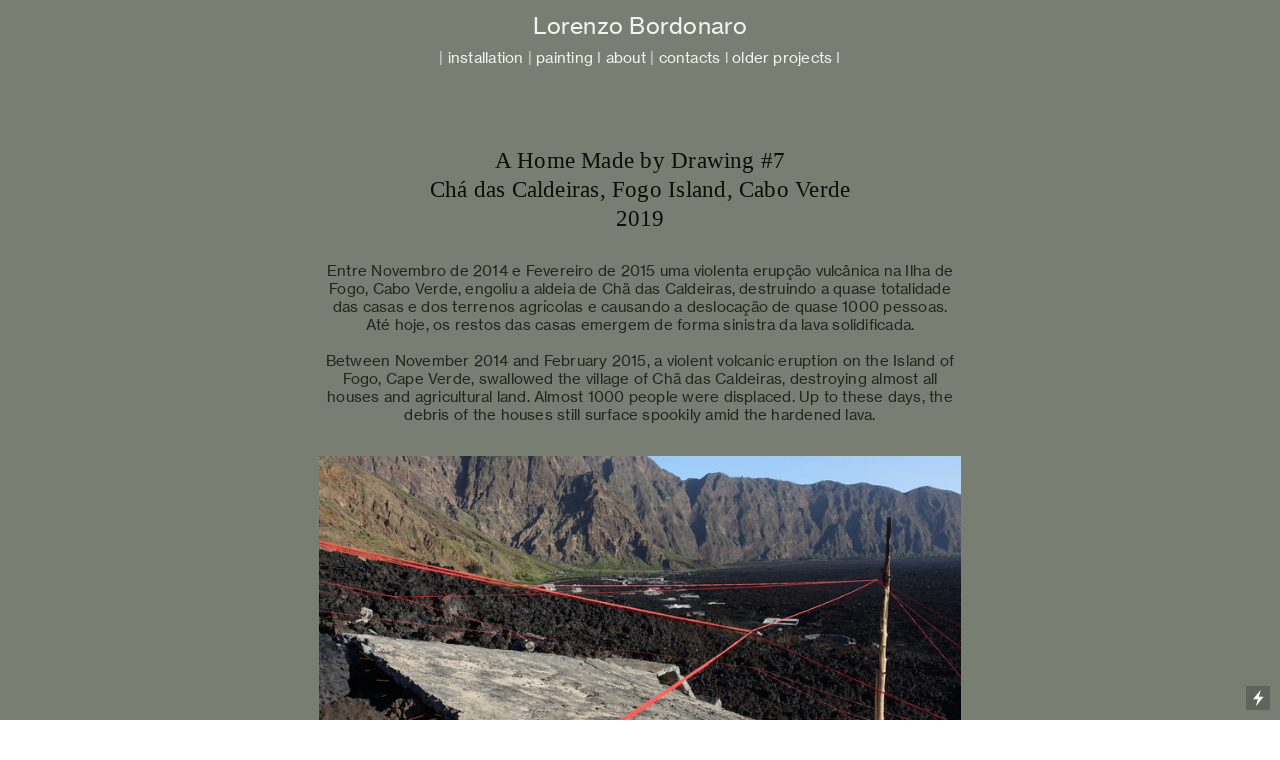

--- FILE ---
content_type: text/html; charset=UTF-8
request_url: https://bordonaro.eu/A-Home-Made-by-Drawing-7-Fogo-Cabo-Verde
body_size: 35352
content:
<!DOCTYPE html>
<!-- 

        Running on cargo.site

-->
<html lang="en" data-predefined-style="true" data-css-presets="true" data-css-preset data-typography-preset>
	<head>
<script>
				var __cargo_context__ = 'live';
				var __cargo_js_ver__ = 'c=2806793921';
				var __cargo_maint__ = false;
				
				
			</script>
					<meta http-equiv="X-UA-Compatible" content="IE=edge,chrome=1">
		<meta http-equiv="Content-Type" content="text/html; charset=utf-8">
		<meta name="viewport" content="initial-scale=1.0, maximum-scale=1.0, user-scalable=no">
		
			<meta name="robots" content="index,follow">
		<title>A Home Made by Drawing #7 Fogo, Cabo Verde — bordonaro</title>
		<meta name="description" content="A Home Made by Drawing #7 Chá das Caldeiras, Fogo Island, Cabo Verde 2019 Entre Novembro de 2014 e Fevereiro de 2015 uma violenta erupção vulcânica na Ilha de...">
				<meta name="twitter:card" content="summary_large_image">
		<meta name="twitter:title" content="A Home Made by Drawing #7 Fogo, Cabo Verde — bordonaro">
		<meta name="twitter:description" content="A Home Made by Drawing #7 Chá das Caldeiras, Fogo Island, Cabo Verde 2019 Entre Novembro de 2014 e Fevereiro de 2015 uma violenta erupção vulcânica na Ilha de...">
		<meta name="twitter:image" content="https://freight.cargo.site/w/1200/i/762bd3736f745b3d6d7097c3164d4234a31afc8ec728dec587d0f1062837d259/DSC00859.jpeg">
		<meta property="og:locale" content="en_US">
		<meta property="og:title" content="A Home Made by Drawing #7 Fogo, Cabo Verde — bordonaro">
		<meta property="og:description" content="A Home Made by Drawing #7 Chá das Caldeiras, Fogo Island, Cabo Verde 2019 Entre Novembro de 2014 e Fevereiro de 2015 uma violenta erupção vulcânica na Ilha de...">
		<meta property="og:url" content="https://bordonaro.eu/A-Home-Made-by-Drawing-7-Fogo-Cabo-Verde">
		<meta property="og:image" content="https://freight.cargo.site/w/1200/i/762bd3736f745b3d6d7097c3164d4234a31afc8ec728dec587d0f1062837d259/DSC00859.jpeg">
		<meta property="og:type" content="website">

		<link rel="preconnect" href="https://static.cargo.site" crossorigin>
		<link rel="preconnect" href="https://freight.cargo.site" crossorigin>
				<link rel="preconnect" href="https://type.cargo.site" crossorigin>

		<!--<link rel="preload" href="https://static.cargo.site/assets/social/IconFont-Regular-0.9.3.woff2" as="font" type="font/woff" crossorigin>-->

		<meta name="keywords" content="art, contemporary art, installation, sculpture, Bordonaro">
<meta name="description" content="Lorenzo Bordonaro is an artist based in Lisbon, Portugal">

		<link href="https://static.cargo.site/favicon/favicon.ico" rel="shortcut icon">
		<link href="https://bordonaro.eu/rss" rel="alternate" type="application/rss+xml" title="bordonaro feed">

		<link href="https://bordonaro.eu/stylesheet?c=2806793921&1765904974" id="member_stylesheet" rel="stylesheet" type="text/css" />
<style id="">@font-face{font-family:Icons;src:url(https://static.cargo.site/assets/social/IconFont-Regular-0.9.3.woff2);unicode-range:U+E000-E15C,U+F0000,U+FE0E}@font-face{font-family:Icons;src:url(https://static.cargo.site/assets/social/IconFont-Regular-0.9.3.woff2);font-weight:240;unicode-range:U+E000-E15C,U+F0000,U+FE0E}@font-face{font-family:Icons;src:url(https://static.cargo.site/assets/social/IconFont-Regular-0.9.3.woff2);unicode-range:U+E000-E15C,U+F0000,U+FE0E;font-weight:400}@font-face{font-family:Icons;src:url(https://static.cargo.site/assets/social/IconFont-Regular-0.9.3.woff2);unicode-range:U+E000-E15C,U+F0000,U+FE0E;font-weight:600}@font-face{font-family:Icons;src:url(https://static.cargo.site/assets/social/IconFont-Regular-0.9.3.woff2);unicode-range:U+E000-E15C,U+F0000,U+FE0E;font-weight:800}@font-face{font-family:Icons;src:url(https://static.cargo.site/assets/social/IconFont-Regular-0.9.3.woff2);unicode-range:U+E000-E15C,U+F0000,U+FE0E;font-style:italic}@font-face{font-family:Icons;src:url(https://static.cargo.site/assets/social/IconFont-Regular-0.9.3.woff2);unicode-range:U+E000-E15C,U+F0000,U+FE0E;font-weight:200;font-style:italic}@font-face{font-family:Icons;src:url(https://static.cargo.site/assets/social/IconFont-Regular-0.9.3.woff2);unicode-range:U+E000-E15C,U+F0000,U+FE0E;font-weight:400;font-style:italic}@font-face{font-family:Icons;src:url(https://static.cargo.site/assets/social/IconFont-Regular-0.9.3.woff2);unicode-range:U+E000-E15C,U+F0000,U+FE0E;font-weight:600;font-style:italic}@font-face{font-family:Icons;src:url(https://static.cargo.site/assets/social/IconFont-Regular-0.9.3.woff2);unicode-range:U+E000-E15C,U+F0000,U+FE0E;font-weight:800;font-style:italic}body.iconfont-loading,body.iconfont-loading *{color:transparent!important}body{-moz-osx-font-smoothing:grayscale;-webkit-font-smoothing:antialiased;-webkit-text-size-adjust:none}body.no-scroll{overflow:hidden}/*!
 * Content
 */.page{word-wrap:break-word}:focus{outline:0}.pointer-events-none{pointer-events:none}.pointer-events-auto{pointer-events:auto}.pointer-events-none .page_content .audio-player,.pointer-events-none .page_content .shop_product,.pointer-events-none .page_content a,.pointer-events-none .page_content audio,.pointer-events-none .page_content button,.pointer-events-none .page_content details,.pointer-events-none .page_content iframe,.pointer-events-none .page_content img,.pointer-events-none .page_content input,.pointer-events-none .page_content video{pointer-events:auto}.pointer-events-none .page_content *>a,.pointer-events-none .page_content>a{position:relative}s *{text-transform:inherit}#toolset{position:fixed;bottom:10px;right:10px;z-index:8}.mobile #toolset,.template_site_inframe #toolset{display:none}#toolset a{display:block;height:24px;width:24px;margin:0;padding:0;text-decoration:none;background:rgba(0,0,0,.2)}#toolset a:hover{background:rgba(0,0,0,.8)}[data-adminview] #toolset a,[data-adminview] #toolset_admin a{background:rgba(0,0,0,.04);pointer-events:none;cursor:default}#toolset_admin a:active{background:rgba(0,0,0,.7)}#toolset_admin a svg>*{transform:scale(1.1) translate(0,-.5px);transform-origin:50% 50%}#toolset_admin a svg{pointer-events:none;width:100%!important;height:auto!important}#following-container{overflow:auto;-webkit-overflow-scrolling:touch}#following-container iframe{height:100%;width:100%;position:absolute;top:0;left:0;right:0;bottom:0}:root{--following-width:-400px;--following-animation-duration:450ms}@keyframes following-open{0%{transform:translateX(0)}100%{transform:translateX(var(--following-width))}}@keyframes following-open-inverse{0%{transform:translateX(0)}100%{transform:translateX(calc(-1 * var(--following-width)))}}@keyframes following-close{0%{transform:translateX(var(--following-width))}100%{transform:translateX(0)}}@keyframes following-close-inverse{0%{transform:translateX(calc(-1 * var(--following-width)))}100%{transform:translateX(0)}}body.animate-left{animation:following-open var(--following-animation-duration);animation-fill-mode:both;animation-timing-function:cubic-bezier(.24,1,.29,1)}#following-container.animate-left{animation:following-close-inverse var(--following-animation-duration);animation-fill-mode:both;animation-timing-function:cubic-bezier(.24,1,.29,1)}#following-container.animate-left #following-frame{animation:following-close var(--following-animation-duration);animation-fill-mode:both;animation-timing-function:cubic-bezier(.24,1,.29,1)}body.animate-right{animation:following-close var(--following-animation-duration);animation-fill-mode:both;animation-timing-function:cubic-bezier(.24,1,.29,1)}#following-container.animate-right{animation:following-open-inverse var(--following-animation-duration);animation-fill-mode:both;animation-timing-function:cubic-bezier(.24,1,.29,1)}#following-container.animate-right #following-frame{animation:following-open var(--following-animation-duration);animation-fill-mode:both;animation-timing-function:cubic-bezier(.24,1,.29,1)}.slick-slider{position:relative;display:block;-moz-box-sizing:border-box;box-sizing:border-box;-webkit-user-select:none;-moz-user-select:none;-ms-user-select:none;user-select:none;-webkit-touch-callout:none;-khtml-user-select:none;-ms-touch-action:pan-y;touch-action:pan-y;-webkit-tap-highlight-color:transparent}.slick-list{position:relative;display:block;overflow:hidden;margin:0;padding:0}.slick-list:focus{outline:0}.slick-list.dragging{cursor:pointer;cursor:hand}.slick-slider .slick-list,.slick-slider .slick-track{transform:translate3d(0,0,0);will-change:transform}.slick-track{position:relative;top:0;left:0;display:block}.slick-track:after,.slick-track:before{display:table;content:'';width:1px;height:1px;margin-top:-1px;margin-left:-1px}.slick-track:after{clear:both}.slick-loading .slick-track{visibility:hidden}.slick-slide{display:none;float:left;height:100%;min-height:1px}[dir=rtl] .slick-slide{float:right}.content .slick-slide img{display:inline-block}.content .slick-slide img:not(.image-zoom){cursor:pointer}.content .scrub .slick-list,.content .scrub .slick-slide img:not(.image-zoom){cursor:ew-resize}body.slideshow-scrub-dragging *{cursor:ew-resize!important}.content .slick-slide img:not([src]),.content .slick-slide img[src='']{width:100%;height:auto}.slick-slide.slick-loading img{display:none}.slick-slide.dragging img{pointer-events:none}.slick-initialized .slick-slide{display:block}.slick-loading .slick-slide{visibility:hidden}.slick-vertical .slick-slide{display:block;height:auto;border:1px solid transparent}.slick-arrow.slick-hidden{display:none}.slick-arrow{position:absolute;z-index:9;width:0;top:0;height:100%;cursor:pointer;will-change:opacity;-webkit-transition:opacity 333ms cubic-bezier(.4,0,.22,1);transition:opacity 333ms cubic-bezier(.4,0,.22,1)}.slick-arrow.hidden{opacity:0}.slick-arrow svg{position:absolute;width:36px;height:36px;top:0;left:0;right:0;bottom:0;margin:auto;transform:translate(.25px,.25px)}.slick-arrow svg.right-arrow{transform:translate(.25px,.25px) scaleX(-1)}.slick-arrow svg:active{opacity:.75}.slick-arrow svg .arrow-shape{fill:none!important;stroke:#fff;stroke-linecap:square}.slick-arrow svg .arrow-outline{fill:none!important;stroke-width:2.5px;stroke:rgba(0,0,0,.6);stroke-linecap:square}.slick-arrow.slick-next{right:0;text-align:right}.slick-next svg,.wallpaper-navigation .slick-next svg{margin-right:10px}.mobile .slick-next svg{margin-right:10px}.slick-arrow.slick-prev{text-align:left}.slick-prev svg,.wallpaper-navigation .slick-prev svg{margin-left:10px}.mobile .slick-prev svg{margin-left:10px}.loading_animation{display:none;vertical-align:middle;z-index:15;line-height:0;pointer-events:none;border-radius:100%}.loading_animation.hidden{display:none}.loading_animation.pulsing{opacity:0;display:inline-block;animation-delay:.1s;-webkit-animation-delay:.1s;-moz-animation-delay:.1s;animation-duration:12s;animation-iteration-count:infinite;animation:fade-pulse-in .5s ease-in-out;-moz-animation:fade-pulse-in .5s ease-in-out;-webkit-animation:fade-pulse-in .5s ease-in-out;-webkit-animation-fill-mode:forwards;-moz-animation-fill-mode:forwards;animation-fill-mode:forwards}.loading_animation.pulsing.no-delay{animation-delay:0s;-webkit-animation-delay:0s;-moz-animation-delay:0s}.loading_animation div{border-radius:100%}.loading_animation div svg{max-width:100%;height:auto}.loading_animation div,.loading_animation div svg{width:20px;height:20px}.loading_animation.full-width svg{width:100%;height:auto}.loading_animation.full-width.big svg{width:100px;height:100px}.loading_animation div svg>*{fill:#ccc}.loading_animation div{-webkit-animation:spin-loading 12s ease-out;-webkit-animation-iteration-count:infinite;-moz-animation:spin-loading 12s ease-out;-moz-animation-iteration-count:infinite;animation:spin-loading 12s ease-out;animation-iteration-count:infinite}.loading_animation.hidden{display:none}[data-backdrop] .loading_animation{position:absolute;top:15px;left:15px;z-index:99}.loading_animation.position-absolute.middle{top:calc(50% - 10px);left:calc(50% - 10px)}.loading_animation.position-absolute.topleft{top:0;left:0}.loading_animation.position-absolute.middleright{top:calc(50% - 10px);right:1rem}.loading_animation.position-absolute.middleleft{top:calc(50% - 10px);left:1rem}.loading_animation.gray div svg>*{fill:#999}.loading_animation.gray-dark div svg>*{fill:#666}.loading_animation.gray-darker div svg>*{fill:#555}.loading_animation.gray-light div svg>*{fill:#ccc}.loading_animation.white div svg>*{fill:rgba(255,255,255,.85)}.loading_animation.blue div svg>*{fill:#698fff}.loading_animation.inline{display:inline-block;margin-bottom:.5ex}.loading_animation.inline.left{margin-right:.5ex}@-webkit-keyframes fade-pulse-in{0%{opacity:0}50%{opacity:.5}100%{opacity:1}}@-moz-keyframes fade-pulse-in{0%{opacity:0}50%{opacity:.5}100%{opacity:1}}@keyframes fade-pulse-in{0%{opacity:0}50%{opacity:.5}100%{opacity:1}}@-webkit-keyframes pulsate{0%{opacity:1}50%{opacity:0}100%{opacity:1}}@-moz-keyframes pulsate{0%{opacity:1}50%{opacity:0}100%{opacity:1}}@keyframes pulsate{0%{opacity:1}50%{opacity:0}100%{opacity:1}}@-webkit-keyframes spin-loading{0%{transform:rotate(0)}9%{transform:rotate(1050deg)}18%{transform:rotate(-1090deg)}20%{transform:rotate(-1080deg)}23%{transform:rotate(-1080deg)}28%{transform:rotate(-1095deg)}29%{transform:rotate(-1065deg)}34%{transform:rotate(-1080deg)}35%{transform:rotate(-1050deg)}40%{transform:rotate(-1065deg)}41%{transform:rotate(-1035deg)}44%{transform:rotate(-1035deg)}47%{transform:rotate(-2160deg)}50%{transform:rotate(-2160deg)}56%{transform:rotate(45deg)}60%{transform:rotate(45deg)}80%{transform:rotate(6120deg)}100%{transform:rotate(0)}}@keyframes spin-loading{0%{transform:rotate(0)}9%{transform:rotate(1050deg)}18%{transform:rotate(-1090deg)}20%{transform:rotate(-1080deg)}23%{transform:rotate(-1080deg)}28%{transform:rotate(-1095deg)}29%{transform:rotate(-1065deg)}34%{transform:rotate(-1080deg)}35%{transform:rotate(-1050deg)}40%{transform:rotate(-1065deg)}41%{transform:rotate(-1035deg)}44%{transform:rotate(-1035deg)}47%{transform:rotate(-2160deg)}50%{transform:rotate(-2160deg)}56%{transform:rotate(45deg)}60%{transform:rotate(45deg)}80%{transform:rotate(6120deg)}100%{transform:rotate(0)}}[grid-row]{align-items:flex-start;box-sizing:border-box;display:-webkit-box;display:-webkit-flex;display:-ms-flexbox;display:flex;-webkit-flex-wrap:wrap;-ms-flex-wrap:wrap;flex-wrap:wrap}[grid-col]{box-sizing:border-box}[grid-row] [grid-col].empty:after{content:"\0000A0";cursor:text}body.mobile[data-adminview=content-editproject] [grid-row] [grid-col].empty:after{display:none}[grid-col=auto]{-webkit-box-flex:1;-webkit-flex:1;-ms-flex:1;flex:1}[grid-col=x12]{width:100%}[grid-col=x11]{width:50%}[grid-col=x10]{width:33.33%}[grid-col=x9]{width:25%}[grid-col=x8]{width:20%}[grid-col=x7]{width:16.666666667%}[grid-col=x6]{width:14.285714286%}[grid-col=x5]{width:12.5%}[grid-col=x4]{width:11.111111111%}[grid-col=x3]{width:10%}[grid-col=x2]{width:9.090909091%}[grid-col=x1]{width:8.333333333%}[grid-col="1"]{width:8.33333%}[grid-col="2"]{width:16.66667%}[grid-col="3"]{width:25%}[grid-col="4"]{width:33.33333%}[grid-col="5"]{width:41.66667%}[grid-col="6"]{width:50%}[grid-col="7"]{width:58.33333%}[grid-col="8"]{width:66.66667%}[grid-col="9"]{width:75%}[grid-col="10"]{width:83.33333%}[grid-col="11"]{width:91.66667%}[grid-col="12"]{width:100%}body.mobile [grid-responsive] [grid-col]{width:100%;-webkit-box-flex:none;-webkit-flex:none;-ms-flex:none;flex:none}[data-ce-host=true][contenteditable=true] [grid-pad]{pointer-events:none}[data-ce-host=true][contenteditable=true] [grid-pad]>*{pointer-events:auto}[grid-pad="0"]{padding:0}[grid-pad="0.25"]{padding:.125rem}[grid-pad="0.5"]{padding:.25rem}[grid-pad="0.75"]{padding:.375rem}[grid-pad="1"]{padding:.5rem}[grid-pad="1.25"]{padding:.625rem}[grid-pad="1.5"]{padding:.75rem}[grid-pad="1.75"]{padding:.875rem}[grid-pad="2"]{padding:1rem}[grid-pad="2.5"]{padding:1.25rem}[grid-pad="3"]{padding:1.5rem}[grid-pad="3.5"]{padding:1.75rem}[grid-pad="4"]{padding:2rem}[grid-pad="5"]{padding:2.5rem}[grid-pad="6"]{padding:3rem}[grid-pad="7"]{padding:3.5rem}[grid-pad="8"]{padding:4rem}[grid-pad="9"]{padding:4.5rem}[grid-pad="10"]{padding:5rem}[grid-gutter="0"]{margin:0}[grid-gutter="0.5"]{margin:-.25rem}[grid-gutter="1"]{margin:-.5rem}[grid-gutter="1.5"]{margin:-.75rem}[grid-gutter="2"]{margin:-1rem}[grid-gutter="2.5"]{margin:-1.25rem}[grid-gutter="3"]{margin:-1.5rem}[grid-gutter="3.5"]{margin:-1.75rem}[grid-gutter="4"]{margin:-2rem}[grid-gutter="5"]{margin:-2.5rem}[grid-gutter="6"]{margin:-3rem}[grid-gutter="7"]{margin:-3.5rem}[grid-gutter="8"]{margin:-4rem}[grid-gutter="10"]{margin:-5rem}[grid-gutter="12"]{margin:-6rem}[grid-gutter="14"]{margin:-7rem}[grid-gutter="16"]{margin:-8rem}[grid-gutter="18"]{margin:-9rem}[grid-gutter="20"]{margin:-10rem}small{max-width:100%;text-decoration:inherit}img:not([src]),img[src='']{outline:1px solid rgba(177,177,177,.4);outline-offset:-1px;content:url([data-uri])}img.image-zoom{cursor:-webkit-zoom-in;cursor:-moz-zoom-in;cursor:zoom-in}#imprimatur{color:#333;font-size:10px;font-family:-apple-system,BlinkMacSystemFont,"Segoe UI",Roboto,Oxygen,Ubuntu,Cantarell,"Open Sans","Helvetica Neue",sans-serif,"Sans Serif",Icons;/*!System*/position:fixed;opacity:.3;right:-28px;bottom:160px;transform:rotate(270deg);-ms-transform:rotate(270deg);-webkit-transform:rotate(270deg);z-index:8;text-transform:uppercase;color:#999;opacity:.5;padding-bottom:2px;text-decoration:none}.mobile #imprimatur{display:none}bodycopy cargo-link a{font-family:-apple-system,BlinkMacSystemFont,"Segoe UI",Roboto,Oxygen,Ubuntu,Cantarell,"Open Sans","Helvetica Neue",sans-serif,"Sans Serif",Icons;/*!System*/font-size:12px;font-style:normal;font-weight:400;transform:rotate(270deg);text-decoration:none;position:fixed!important;right:-27px;bottom:100px;text-decoration:none;letter-spacing:normal;background:0 0;border:0;border-bottom:0;outline:0}/*! PhotoSwipe Default UI CSS by Dmitry Semenov | photoswipe.com | MIT license */.pswp--has_mouse .pswp__button--arrow--left,.pswp--has_mouse .pswp__button--arrow--right,.pswp__ui{visibility:visible}.pswp--minimal--dark .pswp__top-bar,.pswp__button{background:0 0}.pswp,.pswp__bg,.pswp__container,.pswp__img--placeholder,.pswp__zoom-wrap,.quick-view-navigation{-webkit-backface-visibility:hidden}.pswp__button{cursor:pointer;opacity:1;-webkit-appearance:none;transition:opacity .2s;-webkit-box-shadow:none;box-shadow:none}.pswp__button-close>svg{top:10px;right:10px;margin-left:auto}.pswp--touch .quick-view-navigation{display:none}.pswp__ui{-webkit-font-smoothing:auto;opacity:1;z-index:1550}.quick-view-navigation{will-change:opacity;-webkit-transition:opacity 333ms cubic-bezier(.4,0,.22,1);transition:opacity 333ms cubic-bezier(.4,0,.22,1)}.quick-view-navigation .pswp__group .pswp__button{pointer-events:auto}.pswp__button>svg{position:absolute;width:36px;height:36px}.quick-view-navigation .pswp__group:active svg{opacity:.75}.pswp__button svg .shape-shape{fill:#fff}.pswp__button svg .shape-outline{fill:#000}.pswp__button-prev>svg{top:0;bottom:0;left:10px;margin:auto}.pswp__button-next>svg{top:0;bottom:0;right:10px;margin:auto}.quick-view-navigation .pswp__group .pswp__button-prev{position:absolute;left:0;top:0;width:0;height:100%}.quick-view-navigation .pswp__group .pswp__button-next{position:absolute;right:0;top:0;width:0;height:100%}.quick-view-navigation .close-button,.quick-view-navigation .left-arrow,.quick-view-navigation .right-arrow{transform:translate(.25px,.25px)}.quick-view-navigation .right-arrow{transform:translate(.25px,.25px) scaleX(-1)}.pswp__button svg .shape-outline{fill:transparent!important;stroke:#000;stroke-width:2.5px;stroke-linecap:square}.pswp__button svg .shape-shape{fill:transparent!important;stroke:#fff;stroke-width:1.5px;stroke-linecap:square}.pswp__bg,.pswp__scroll-wrap,.pswp__zoom-wrap{width:100%;position:absolute}.quick-view-navigation .pswp__group .pswp__button-close{margin:0}.pswp__container,.pswp__item,.pswp__zoom-wrap{right:0;bottom:0;top:0;position:absolute;left:0}.pswp__ui--hidden .pswp__button{opacity:.001}.pswp__ui--hidden .pswp__button,.pswp__ui--hidden .pswp__button *{pointer-events:none}.pswp .pswp__ui.pswp__ui--displaynone{display:none}.pswp__element--disabled{display:none!important}/*! PhotoSwipe main CSS by Dmitry Semenov | photoswipe.com | MIT license */.pswp{position:fixed;display:none;height:100%;width:100%;top:0;left:0;right:0;bottom:0;margin:auto;-ms-touch-action:none;touch-action:none;z-index:9999999;-webkit-text-size-adjust:100%;line-height:initial;letter-spacing:initial;outline:0}.pswp img{max-width:none}.pswp--zoom-disabled .pswp__img{cursor:default!important}.pswp--animate_opacity{opacity:.001;will-change:opacity;-webkit-transition:opacity 333ms cubic-bezier(.4,0,.22,1);transition:opacity 333ms cubic-bezier(.4,0,.22,1)}.pswp--open{display:block}.pswp--zoom-allowed .pswp__img{cursor:-webkit-zoom-in;cursor:-moz-zoom-in;cursor:zoom-in}.pswp--zoomed-in .pswp__img{cursor:-webkit-grab;cursor:-moz-grab;cursor:grab}.pswp--dragging .pswp__img{cursor:-webkit-grabbing;cursor:-moz-grabbing;cursor:grabbing}.pswp__bg{left:0;top:0;height:100%;opacity:0;transform:translateZ(0);will-change:opacity}.pswp__scroll-wrap{left:0;top:0;height:100%}.pswp__container,.pswp__zoom-wrap{-ms-touch-action:none;touch-action:none}.pswp__container,.pswp__img{-webkit-user-select:none;-moz-user-select:none;-ms-user-select:none;user-select:none;-webkit-tap-highlight-color:transparent;-webkit-touch-callout:none}.pswp__zoom-wrap{-webkit-transform-origin:left top;-ms-transform-origin:left top;transform-origin:left top;-webkit-transition:-webkit-transform 222ms cubic-bezier(.4,0,.22,1);transition:transform 222ms cubic-bezier(.4,0,.22,1)}.pswp__bg{-webkit-transition:opacity 222ms cubic-bezier(.4,0,.22,1);transition:opacity 222ms cubic-bezier(.4,0,.22,1)}.pswp--animated-in .pswp__bg,.pswp--animated-in .pswp__zoom-wrap{-webkit-transition:none;transition:none}.pswp--hide-overflow .pswp__scroll-wrap,.pswp--hide-overflow.pswp{overflow:hidden}.pswp__img{position:absolute;width:auto;height:auto;top:0;left:0}.pswp__img--placeholder--blank{background:#222}.pswp--ie .pswp__img{width:100%!important;height:auto!important;left:0;top:0}.pswp__ui--idle{opacity:0}.pswp__error-msg{position:absolute;left:0;top:50%;width:100%;text-align:center;font-size:14px;line-height:16px;margin-top:-8px;color:#ccc}.pswp__error-msg a{color:#ccc;text-decoration:underline}.pswp__error-msg{font-family:-apple-system,BlinkMacSystemFont,"Segoe UI",Roboto,Oxygen,Ubuntu,Cantarell,"Open Sans","Helvetica Neue",sans-serif}.quick-view.mouse-down .iframe-item{pointer-events:none!important}.quick-view-caption-positioner{pointer-events:none;width:100%;height:100%}.quick-view-caption-wrapper{margin:auto;position:absolute;bottom:0;left:0;right:0}.quick-view-horizontal-align-left .quick-view-caption-wrapper{margin-left:0}.quick-view-horizontal-align-right .quick-view-caption-wrapper{margin-right:0}[data-quick-view-caption]{transition:.1s opacity ease-in-out;position:absolute;bottom:0;left:0;right:0}.quick-view-horizontal-align-left [data-quick-view-caption]{text-align:left}.quick-view-horizontal-align-right [data-quick-view-caption]{text-align:right}.quick-view-caption{transition:.1s opacity ease-in-out}.quick-view-caption>*{display:inline-block}.quick-view-caption *{pointer-events:auto}.quick-view-caption.hidden{opacity:0}.shop_product .dropdown_wrapper{flex:0 0 100%;position:relative}.shop_product select{appearance:none;-moz-appearance:none;-webkit-appearance:none;outline:0;-webkit-font-smoothing:antialiased;-moz-osx-font-smoothing:grayscale;cursor:pointer;border-radius:0;white-space:nowrap;overflow:hidden!important;text-overflow:ellipsis}.shop_product select.dropdown::-ms-expand{display:none}.shop_product a{cursor:pointer;border-bottom:none;text-decoration:none}.shop_product a.out-of-stock{pointer-events:none}body.audio-player-dragging *{cursor:ew-resize!important}.audio-player{display:inline-flex;flex:1 0 calc(100% - 2px);width:calc(100% - 2px)}.audio-player .button{height:100%;flex:0 0 3.3rem;display:flex}.audio-player .separator{left:3.3rem;height:100%}.audio-player .buffer{width:0%;height:100%;transition:left .3s linear,width .3s linear}.audio-player.seeking .buffer{transition:left 0s,width 0s}.audio-player.seeking{user-select:none;-webkit-user-select:none;cursor:ew-resize}.audio-player.seeking *{user-select:none;-webkit-user-select:none;cursor:ew-resize}.audio-player .bar{overflow:hidden;display:flex;justify-content:space-between;align-content:center;flex-grow:1}.audio-player .progress{width:0%;height:100%;transition:width .3s linear}.audio-player.seeking .progress{transition:width 0s}.audio-player .pause,.audio-player .play{cursor:pointer;height:100%}.audio-player .note-icon{margin:auto 0;order:2;flex:0 1 auto}.audio-player .title{white-space:nowrap;overflow:hidden;text-overflow:ellipsis;pointer-events:none;user-select:none;padding:.5rem 0 .5rem 1rem;margin:auto auto auto 0;flex:0 3 auto;min-width:0;width:100%}.audio-player .total-time{flex:0 1 auto;margin:auto 0}.audio-player .current-time,.audio-player .play-text{flex:0 1 auto;margin:auto 0}.audio-player .stream-anim{user-select:none;margin:auto auto auto 0}.audio-player .stream-anim span{display:inline-block}.audio-player .buffer,.audio-player .current-time,.audio-player .note-svg,.audio-player .play-text,.audio-player .separator,.audio-player .total-time{user-select:none;pointer-events:none}.audio-player .buffer,.audio-player .play-text,.audio-player .progress{position:absolute}.audio-player,.audio-player .bar,.audio-player .button,.audio-player .current-time,.audio-player .note-icon,.audio-player .pause,.audio-player .play,.audio-player .total-time{position:relative}body.mobile .audio-player,body.mobile .audio-player *{-webkit-touch-callout:none}#standalone-admin-frame{border:0;width:400px;position:absolute;right:0;top:0;height:100vh;z-index:99}body[standalone-admin=true] #standalone-admin-frame{transform:translate(0,0)}body[standalone-admin=true] .main_container{width:calc(100% - 400px)}body[standalone-admin=false] #standalone-admin-frame{transform:translate(100%,0)}body[standalone-admin=false] .main_container{width:100%}.toggle_standaloneAdmin{position:fixed;top:0;right:400px;height:40px;width:40px;z-index:999;cursor:pointer;background-color:rgba(0,0,0,.4)}.toggle_standaloneAdmin:active{opacity:.7}body[standalone-admin=false] .toggle_standaloneAdmin{right:0}.toggle_standaloneAdmin *{color:#fff;fill:#fff}.toggle_standaloneAdmin svg{padding:6px;width:100%;height:100%;opacity:.85}body[standalone-admin=false] .toggle_standaloneAdmin #close,body[standalone-admin=true] .toggle_standaloneAdmin #backdropsettings{display:none}.toggle_standaloneAdmin>div{width:100%;height:100%}#admin_toggle_button{position:fixed;top:50%;transform:translate(0,-50%);right:400px;height:36px;width:12px;z-index:999;cursor:pointer;background-color:rgba(0,0,0,.09);padding-left:2px;margin-right:5px}#admin_toggle_button .bar{content:'';background:rgba(0,0,0,.09);position:fixed;width:5px;bottom:0;top:0;z-index:10}#admin_toggle_button:active{background:rgba(0,0,0,.065)}#admin_toggle_button *{color:#fff;fill:#fff}#admin_toggle_button svg{padding:0;width:16px;height:36px;margin-left:1px;opacity:1}#admin_toggle_button svg *{fill:#fff;opacity:1}#admin_toggle_button[data-state=closed] .toggle_admin_close{display:none}#admin_toggle_button[data-state=closed],#admin_toggle_button[data-state=closed] .toggle_admin_open{width:20px;cursor:pointer;margin:0}#admin_toggle_button[data-state=closed] svg{margin-left:2px}#admin_toggle_button[data-state=open] .toggle_admin_open{display:none}select,select *{text-rendering:auto!important}b b{font-weight:inherit}*{-webkit-box-sizing:border-box;-moz-box-sizing:border-box;box-sizing:border-box}customhtml>*{position:relative;z-index:10}body,html{min-height:100vh;margin:0;padding:0}html{touch-action:manipulation;position:relative;background-color:#fff}.main_container{min-height:100vh;width:100%;overflow:hidden}.container{display:-webkit-box;display:-webkit-flex;display:-moz-box;display:-ms-flexbox;display:flex;-webkit-flex-wrap:wrap;-moz-flex-wrap:wrap;-ms-flex-wrap:wrap;flex-wrap:wrap;max-width:100%;width:100%;overflow:visible}.container{align-items:flex-start;-webkit-align-items:flex-start}.page{z-index:2}.page ul li>text-limit{display:block}.content,.content_container,.pinned{-webkit-flex:1 0 auto;-moz-flex:1 0 auto;-ms-flex:1 0 auto;flex:1 0 auto;max-width:100%}.content_container{width:100%}.content_container.full_height{min-height:100vh}.page_background{position:absolute;top:0;left:0;width:100%;height:100%}.page_container{position:relative;overflow:visible;width:100%}.backdrop{position:absolute;top:0;z-index:1;width:100%;height:100%;max-height:100vh}.backdrop>div{position:absolute;top:0;left:0;width:100%;height:100%;-webkit-backface-visibility:hidden;backface-visibility:hidden;transform:translate3d(0,0,0);contain:strict}[data-backdrop].backdrop>div[data-overflowing]{max-height:100vh;position:absolute;top:0;left:0}body.mobile [split-responsive]{display:flex;flex-direction:column}body.mobile [split-responsive] .container{width:100%;order:2}body.mobile [split-responsive] .backdrop{position:relative;height:50vh;width:100%;order:1}body.mobile [split-responsive] [data-auxiliary].backdrop{position:absolute;height:50vh;width:100%;order:1}.page{position:relative;z-index:2}img[data-align=left]{float:left}img[data-align=right]{float:right}[data-rotation]{transform-origin:center center}.content .page_content:not([contenteditable=true]) [data-draggable]{pointer-events:auto!important;backface-visibility:hidden}.preserve-3d{-moz-transform-style:preserve-3d;transform-style:preserve-3d}.content .page_content:not([contenteditable=true]) [data-draggable] iframe{pointer-events:none!important}.dragging-active iframe{pointer-events:none!important}.content .page_content:not([contenteditable=true]) [data-draggable]:active{opacity:1}.content .scroll-transition-fade{transition:transform 1s ease-in-out,opacity .8s ease-in-out}.content .scroll-transition-fade.below-viewport{opacity:0;transform:translateY(40px)}.mobile.full_width .page_container:not([split-layout]) .container_width{width:100%}[data-view=pinned_bottom] .bottom_pin_invisibility{visibility:hidden}.pinned{position:relative;width:100%}.pinned .page_container.accommodate:not(.fixed):not(.overlay){z-index:2}.pinned .page_container.overlay{position:absolute;z-index:4}.pinned .page_container.overlay.fixed{position:fixed}.pinned .page_container.overlay.fixed .page{max-height:100vh;-webkit-overflow-scrolling:touch}.pinned .page_container.overlay.fixed .page.allow-scroll{overflow-y:auto;overflow-x:hidden}.pinned .page_container.overlay.fixed .page.allow-scroll{align-items:flex-start;-webkit-align-items:flex-start}.pinned .page_container .page.allow-scroll::-webkit-scrollbar{width:0;background:0 0;display:none}.pinned.pinned_top .page_container.overlay{left:0;top:0}.pinned.pinned_bottom .page_container.overlay{left:0;bottom:0}div[data-container=set]:empty{margin-top:1px}.thumbnails{position:relative;z-index:1}[thumbnails=grid]{align-items:baseline}[thumbnails=justify] .thumbnail{box-sizing:content-box}[thumbnails][data-padding-zero] .thumbnail{margin-bottom:-1px}[thumbnails=montessori] .thumbnail{pointer-events:auto;position:absolute}[thumbnails] .thumbnail>a{display:block;text-decoration:none}[thumbnails=montessori]{height:0}[thumbnails][data-resizing],[thumbnails][data-resizing] *{cursor:nwse-resize}[thumbnails] .thumbnail .resize-handle{cursor:nwse-resize;width:26px;height:26px;padding:5px;position:absolute;opacity:.75;right:-1px;bottom:-1px;z-index:100}[thumbnails][data-resizing] .resize-handle{display:none}[thumbnails] .thumbnail .resize-handle svg{position:absolute;top:0;left:0}[thumbnails] .thumbnail .resize-handle:hover{opacity:1}[data-can-move].thumbnail .resize-handle svg .resize_path_outline{fill:#fff}[data-can-move].thumbnail .resize-handle svg .resize_path{fill:#000}[thumbnails=montessori] .thumbnail_sizer{height:0;width:100%;position:relative;padding-bottom:100%;pointer-events:none}[thumbnails] .thumbnail img{display:block;min-height:3px;margin-bottom:0}[thumbnails] .thumbnail img:not([src]),img[src=""]{margin:0!important;width:100%;min-height:3px;height:100%!important;position:absolute}[aspect-ratio="1x1"].thumb_image{height:0;padding-bottom:100%;overflow:hidden}[aspect-ratio="4x3"].thumb_image{height:0;padding-bottom:75%;overflow:hidden}[aspect-ratio="16x9"].thumb_image{height:0;padding-bottom:56.25%;overflow:hidden}[thumbnails] .thumb_image{width:100%;position:relative}[thumbnails][thumbnail-vertical-align=top]{align-items:flex-start}[thumbnails][thumbnail-vertical-align=middle]{align-items:center}[thumbnails][thumbnail-vertical-align=bottom]{align-items:baseline}[thumbnails][thumbnail-horizontal-align=left]{justify-content:flex-start}[thumbnails][thumbnail-horizontal-align=middle]{justify-content:center}[thumbnails][thumbnail-horizontal-align=right]{justify-content:flex-end}.thumb_image.default_image>svg{position:absolute;top:0;left:0;bottom:0;right:0;width:100%;height:100%}.thumb_image.default_image{outline:1px solid #ccc;outline-offset:-1px;position:relative}.mobile.full_width [data-view=Thumbnail] .thumbnails_width{width:100%}.content [data-draggable] a:active,.content [data-draggable] img:active{opacity:initial}.content .draggable-dragging{opacity:initial}[data-draggable].draggable_visible{visibility:visible}[data-draggable].draggable_hidden{visibility:hidden}.gallery_card [data-draggable],.marquee [data-draggable]{visibility:inherit}[data-draggable]{visibility:visible;background-color:rgba(0,0,0,.003)}#site_menu_panel_container .image-gallery:not(.initialized){height:0;padding-bottom:100%;min-height:initial}.image-gallery:not(.initialized){min-height:100vh;visibility:hidden;width:100%}.image-gallery .gallery_card img{display:block;width:100%;height:auto}.image-gallery .gallery_card{transform-origin:center}.image-gallery .gallery_card.dragging{opacity:.1;transform:initial!important}.image-gallery:not([image-gallery=slideshow]) .gallery_card iframe:only-child,.image-gallery:not([image-gallery=slideshow]) .gallery_card video:only-child{width:100%;height:100%;top:0;left:0;position:absolute}.image-gallery[image-gallery=slideshow] .gallery_card video[muted][autoplay]:not([controls]),.image-gallery[image-gallery=slideshow] .gallery_card video[muted][data-autoplay]:not([controls]){pointer-events:none}.image-gallery [image-gallery-pad="0"] video:only-child{object-fit:cover;height:calc(100% + 1px)}div.image-gallery>a,div.image-gallery>iframe,div.image-gallery>img,div.image-gallery>video{display:none}[image-gallery-row]{align-items:flex-start;box-sizing:border-box;display:-webkit-box;display:-webkit-flex;display:-ms-flexbox;display:flex;-webkit-flex-wrap:wrap;-ms-flex-wrap:wrap;flex-wrap:wrap}.image-gallery .gallery_card_image{width:100%;position:relative}[data-predefined-style=true] .image-gallery a.gallery_card{display:block;border:none}[image-gallery-col]{box-sizing:border-box}[image-gallery-col=x12]{width:100%}[image-gallery-col=x11]{width:50%}[image-gallery-col=x10]{width:33.33%}[image-gallery-col=x9]{width:25%}[image-gallery-col=x8]{width:20%}[image-gallery-col=x7]{width:16.666666667%}[image-gallery-col=x6]{width:14.285714286%}[image-gallery-col=x5]{width:12.5%}[image-gallery-col=x4]{width:11.111111111%}[image-gallery-col=x3]{width:10%}[image-gallery-col=x2]{width:9.090909091%}[image-gallery-col=x1]{width:8.333333333%}.content .page_content [image-gallery-pad].image-gallery{pointer-events:none}.content .page_content [image-gallery-pad].image-gallery .gallery_card_image>*,.content .page_content [image-gallery-pad].image-gallery .gallery_image_caption{pointer-events:auto}.content .page_content [image-gallery-pad="0"]{padding:0}.content .page_content [image-gallery-pad="0.25"]{padding:.125rem}.content .page_content [image-gallery-pad="0.5"]{padding:.25rem}.content .page_content [image-gallery-pad="0.75"]{padding:.375rem}.content .page_content [image-gallery-pad="1"]{padding:.5rem}.content .page_content [image-gallery-pad="1.25"]{padding:.625rem}.content .page_content [image-gallery-pad="1.5"]{padding:.75rem}.content .page_content [image-gallery-pad="1.75"]{padding:.875rem}.content .page_content [image-gallery-pad="2"]{padding:1rem}.content .page_content [image-gallery-pad="2.5"]{padding:1.25rem}.content .page_content [image-gallery-pad="3"]{padding:1.5rem}.content .page_content [image-gallery-pad="3.5"]{padding:1.75rem}.content .page_content [image-gallery-pad="4"]{padding:2rem}.content .page_content [image-gallery-pad="5"]{padding:2.5rem}.content .page_content [image-gallery-pad="6"]{padding:3rem}.content .page_content [image-gallery-pad="7"]{padding:3.5rem}.content .page_content [image-gallery-pad="8"]{padding:4rem}.content .page_content [image-gallery-pad="9"]{padding:4.5rem}.content .page_content [image-gallery-pad="10"]{padding:5rem}.content .page_content [image-gallery-gutter="0"]{margin:0}.content .page_content [image-gallery-gutter="0.5"]{margin:-.25rem}.content .page_content [image-gallery-gutter="1"]{margin:-.5rem}.content .page_content [image-gallery-gutter="1.5"]{margin:-.75rem}.content .page_content [image-gallery-gutter="2"]{margin:-1rem}.content .page_content [image-gallery-gutter="2.5"]{margin:-1.25rem}.content .page_content [image-gallery-gutter="3"]{margin:-1.5rem}.content .page_content [image-gallery-gutter="3.5"]{margin:-1.75rem}.content .page_content [image-gallery-gutter="4"]{margin:-2rem}.content .page_content [image-gallery-gutter="5"]{margin:-2.5rem}.content .page_content [image-gallery-gutter="6"]{margin:-3rem}.content .page_content [image-gallery-gutter="7"]{margin:-3.5rem}.content .page_content [image-gallery-gutter="8"]{margin:-4rem}.content .page_content [image-gallery-gutter="10"]{margin:-5rem}.content .page_content [image-gallery-gutter="12"]{margin:-6rem}.content .page_content [image-gallery-gutter="14"]{margin:-7rem}.content .page_content [image-gallery-gutter="16"]{margin:-8rem}.content .page_content [image-gallery-gutter="18"]{margin:-9rem}.content .page_content [image-gallery-gutter="20"]{margin:-10rem}[image-gallery=slideshow]:not(.initialized)>*{min-height:1px;opacity:0;min-width:100%}[image-gallery=slideshow][data-constrained-by=height] [image-gallery-vertical-align].slick-track{align-items:flex-start}[image-gallery=slideshow] img.image-zoom:active{opacity:initial}[image-gallery=slideshow].slick-initialized .gallery_card{pointer-events:none}[image-gallery=slideshow].slick-initialized .gallery_card.slick-current{pointer-events:auto}[image-gallery=slideshow] .gallery_card:not(.has_caption){line-height:0}.content .page_content [image-gallery=slideshow].image-gallery>*{pointer-events:auto}.content [image-gallery=slideshow].image-gallery.slick-initialized .gallery_card{overflow:hidden;margin:0;display:flex;flex-flow:row wrap;flex-shrink:0}.content [image-gallery=slideshow].image-gallery.slick-initialized .gallery_card.slick-current{overflow:visible}[image-gallery=slideshow] .gallery_image_caption{opacity:1;transition:opacity .3s;-webkit-transition:opacity .3s;width:100%;margin-left:auto;margin-right:auto;clear:both}[image-gallery-horizontal-align=left] .gallery_image_caption{text-align:left}[image-gallery-horizontal-align=middle] .gallery_image_caption{text-align:center}[image-gallery-horizontal-align=right] .gallery_image_caption{text-align:right}[image-gallery=slideshow][data-slideshow-in-transition] .gallery_image_caption{opacity:0;transition:opacity .3s;-webkit-transition:opacity .3s}[image-gallery=slideshow] .gallery_card_image{width:initial;margin:0;display:inline-block}[image-gallery=slideshow] .gallery_card img{margin:0;display:block}[image-gallery=slideshow][data-exploded]{align-items:flex-start;box-sizing:border-box;display:-webkit-box;display:-webkit-flex;display:-ms-flexbox;display:flex;-webkit-flex-wrap:wrap;-ms-flex-wrap:wrap;flex-wrap:wrap;justify-content:flex-start;align-content:flex-start}[image-gallery=slideshow][data-exploded] .gallery_card{padding:1rem;width:16.666%}[image-gallery=slideshow][data-exploded] .gallery_card_image{height:0;display:block;width:100%}[image-gallery=grid]{align-items:baseline}[image-gallery=grid] .gallery_card.has_caption .gallery_card_image{display:block}[image-gallery=grid] [image-gallery-pad="0"].gallery_card{margin-bottom:-1px}[image-gallery=grid] .gallery_card img{margin:0}[image-gallery=columns] .gallery_card img{margin:0}[image-gallery=justify]{align-items:flex-start}[image-gallery=justify] .gallery_card img{margin:0}[image-gallery=montessori][image-gallery-row]{display:block}[image-gallery=montessori] a.gallery_card,[image-gallery=montessori] div.gallery_card{position:absolute;pointer-events:auto}[image-gallery=montessori][data-can-move] .gallery_card,[image-gallery=montessori][data-can-move] .gallery_card .gallery_card_image,[image-gallery=montessori][data-can-move] .gallery_card .gallery_card_image>*{cursor:move}[image-gallery=montessori]{position:relative;height:0}[image-gallery=freeform] .gallery_card{position:relative}[image-gallery=freeform] [image-gallery-pad="0"].gallery_card{margin-bottom:-1px}[image-gallery-vertical-align]{display:flex;flex-flow:row wrap}[image-gallery-vertical-align].slick-track{display:flex;flex-flow:row nowrap}.image-gallery .slick-list{margin-bottom:-.3px}[image-gallery-vertical-align=top]{align-content:flex-start;align-items:flex-start}[image-gallery-vertical-align=middle]{align-items:center;align-content:center}[image-gallery-vertical-align=bottom]{align-content:flex-end;align-items:flex-end}[image-gallery-horizontal-align=left]{justify-content:flex-start}[image-gallery-horizontal-align=middle]{justify-content:center}[image-gallery-horizontal-align=right]{justify-content:flex-end}.image-gallery[data-resizing],.image-gallery[data-resizing] *{cursor:nwse-resize!important}.image-gallery .gallery_card .resize-handle,.image-gallery .gallery_card .resize-handle *{cursor:nwse-resize!important}.image-gallery .gallery_card .resize-handle{width:26px;height:26px;padding:5px;position:absolute;opacity:.75;right:-1px;bottom:-1px;z-index:10}.image-gallery[data-resizing] .resize-handle{display:none}.image-gallery .gallery_card .resize-handle svg{cursor:nwse-resize!important;position:absolute;top:0;left:0}.image-gallery .gallery_card .resize-handle:hover{opacity:1}[data-can-move].gallery_card .resize-handle svg .resize_path_outline{fill:#fff}[data-can-move].gallery_card .resize-handle svg .resize_path{fill:#000}[image-gallery=montessori] .thumbnail_sizer{height:0;width:100%;position:relative;padding-bottom:100%;pointer-events:none}#site_menu_button{display:block;text-decoration:none;pointer-events:auto;z-index:9;vertical-align:top;cursor:pointer;box-sizing:content-box;font-family:Icons}#site_menu_button.custom_icon{padding:0;line-height:0}#site_menu_button.custom_icon img{width:100%;height:auto}#site_menu_wrapper.disabled #site_menu_button{display:none}#site_menu_wrapper.mobile_only #site_menu_button{display:none}body.mobile #site_menu_wrapper.mobile_only:not(.disabled) #site_menu_button:not(.active){display:block}#site_menu_panel_container[data-type=cargo_menu] #site_menu_panel{display:block;position:fixed;top:0;right:0;bottom:0;left:0;z-index:10;cursor:default}.site_menu{pointer-events:auto;position:absolute;z-index:11;top:0;bottom:0;line-height:0;max-width:400px;min-width:300px;font-size:20px;text-align:left;background:rgba(20,20,20,.95);padding:20px 30px 90px 30px;overflow-y:auto;overflow-x:hidden;display:-webkit-box;display:-webkit-flex;display:-ms-flexbox;display:flex;-webkit-box-orient:vertical;-webkit-box-direction:normal;-webkit-flex-direction:column;-ms-flex-direction:column;flex-direction:column;-webkit-box-pack:start;-webkit-justify-content:flex-start;-ms-flex-pack:start;justify-content:flex-start}body.mobile #site_menu_wrapper .site_menu{-webkit-overflow-scrolling:touch;min-width:auto;max-width:100%;width:100%;padding:20px}#site_menu_wrapper[data-sitemenu-position=bottom-left] #site_menu,#site_menu_wrapper[data-sitemenu-position=top-left] #site_menu{left:0}#site_menu_wrapper[data-sitemenu-position=bottom-right] #site_menu,#site_menu_wrapper[data-sitemenu-position=top-right] #site_menu{right:0}#site_menu_wrapper[data-type=page] .site_menu{right:0;left:0;width:100%;padding:0;margin:0;background:0 0}.site_menu_wrapper.open .site_menu{display:block}.site_menu div{display:block}.site_menu a{text-decoration:none;display:inline-block;color:rgba(255,255,255,.75);max-width:100%;overflow:hidden;white-space:nowrap;text-overflow:ellipsis;line-height:1.4}.site_menu div a.active{color:rgba(255,255,255,.4)}.site_menu div.set-link>a{font-weight:700}.site_menu div.hidden{display:none}.site_menu .close{display:block;position:absolute;top:0;right:10px;font-size:60px;line-height:50px;font-weight:200;color:rgba(255,255,255,.4);cursor:pointer;user-select:none}#site_menu_panel_container .page_container{position:relative;overflow:hidden;background:0 0;z-index:2}#site_menu_panel_container .site_menu_page_wrapper{position:fixed;top:0;left:0;overflow-y:auto;-webkit-overflow-scrolling:touch;height:100%;width:100%;z-index:100}#site_menu_panel_container .site_menu_page_wrapper .backdrop{pointer-events:none}#site_menu_panel_container #site_menu_page_overlay{position:fixed;top:0;right:0;bottom:0;left:0;cursor:default;z-index:1}#shop_button{display:block;text-decoration:none;pointer-events:auto;z-index:9;vertical-align:top;cursor:pointer;box-sizing:content-box;font-family:Icons}#shop_button.custom_icon{padding:0;line-height:0}#shop_button.custom_icon img{width:100%;height:auto}#shop_button.disabled{display:none}.loading[data-loading]{display:none;position:fixed;bottom:8px;left:8px;z-index:100}.new_site_button_wrapper{font-size:1.8rem;font-weight:400;color:rgba(0,0,0,.85);font-family:-apple-system,BlinkMacSystemFont,'Segoe UI',Roboto,Oxygen,Ubuntu,Cantarell,'Open Sans','Helvetica Neue',sans-serif,'Sans Serif',Icons;font-style:normal;line-height:1.4;color:#fff;position:fixed;bottom:0;right:0;z-index:999}body.template_site #toolset{display:none!important}body.mobile .new_site_button{display:none}.new_site_button{display:flex;height:44px;cursor:pointer}.new_site_button .plus{width:44px;height:100%}.new_site_button .plus svg{width:100%;height:100%}.new_site_button .plus svg line{stroke:#000;stroke-width:2px}.new_site_button .plus:after,.new_site_button .plus:before{content:'';width:30px;height:2px}.new_site_button .text{background:#0fce83;display:none;padding:7.5px 15px 7.5px 15px;height:100%;font-size:20px;color:#222}.new_site_button:active{opacity:.8}.new_site_button.show_full .text{display:block}.new_site_button.show_full .plus{display:none}html:not(.admin-wrapper) .template_site #confirm_modal [data-progress] .progress-indicator:after{content:'Generating Site...';padding:7.5px 15px;right:-200px;color:#000}bodycopy svg.marker-overlay,bodycopy svg.marker-overlay *{transform-origin:0 0;-webkit-transform-origin:0 0;box-sizing:initial}bodycopy svg#svgroot{box-sizing:initial}bodycopy svg.marker-overlay{padding:inherit;position:absolute;left:0;top:0;width:100%;height:100%;min-height:1px;overflow:visible;pointer-events:none;z-index:999}bodycopy svg.marker-overlay *{pointer-events:initial}bodycopy svg.marker-overlay text{letter-spacing:initial}bodycopy svg.marker-overlay a{cursor:pointer}.marquee:not(.torn-down){overflow:hidden;width:100%;position:relative;padding-bottom:.25em;padding-top:.25em;margin-bottom:-.25em;margin-top:-.25em;contain:layout}.marquee .marquee_contents{will-change:transform;display:flex;flex-direction:column}.marquee[behavior][direction].torn-down{white-space:normal}.marquee[behavior=bounce] .marquee_contents{display:block;float:left;clear:both}.marquee[behavior=bounce] .marquee_inner{display:block}.marquee[behavior=bounce][direction=vertical] .marquee_contents{width:100%}.marquee[behavior=bounce][direction=diagonal] .marquee_inner:last-child,.marquee[behavior=bounce][direction=vertical] .marquee_inner:last-child{position:relative;visibility:hidden}.marquee[behavior=bounce][direction=horizontal],.marquee[behavior=scroll][direction=horizontal]{white-space:pre}.marquee[behavior=scroll][direction=horizontal] .marquee_contents{display:inline-flex;white-space:nowrap;min-width:100%}.marquee[behavior=scroll][direction=horizontal] .marquee_inner{min-width:100%}.marquee[behavior=scroll] .marquee_inner:first-child{will-change:transform;position:absolute;width:100%;top:0;left:0}.cycle{display:none}</style>
<script type="text/json" data-set="defaults" >{"current_offset":0,"current_page":1,"cargo_url":"bordonaro","is_domain":true,"is_mobile":false,"is_tablet":false,"is_phone":false,"api_path":"https:\/\/bordonaro.eu\/_api","is_editor":false,"is_template":false,"is_direct_link":true,"direct_link_pid":10712723}</script>
<script type="text/json" data-set="DisplayOptions" >{"user_id":80116,"pagination_count":24,"title_in_project":true,"disable_project_scroll":false,"learning_cargo_seen":true,"resource_url":null,"total_projects":0,"use_sets":null,"sets_are_clickable":null,"set_links_position":null,"sticky_pages":null,"slideshow_responsive":false,"slideshow_thumbnails_header":true,"layout_options":{"content_position":"center_cover","content_width":"60","content_margin":"5","main_margin":"6.1","text_alignment":"text_left","vertical_position":"vertical_top","bgcolor":"rgb(120, 126, 114)","WebFontConfig":{"cargo":{"families":{"Neue Haas Grotesk":{"variants":["n4","i4","n5","i5","n7","i7"]}}},"system":{"families":{"Times New Roman":{"variants":["n4","i4","n7","i7"]},"-apple-system":{"variants":["n4"]}}}},"links_orientation":"links_horizontal","viewport_size":"phone","mobile_zoom":"21","mobile_view":"desktop","mobile_padding":"-2.2","mobile_formatting":false,"width_unit":"rem","text_width":"66","is_feed":false,"limit_vertical_images":false,"image_zoom":true,"mobile_images_full_width":true,"responsive_columns":"1","responsive_thumbnails_padding":"0.7","enable_sitemenu":false,"sitemenu_mobileonly":false,"menu_position":"top-left","sitemenu_option":"cargo_menu","responsive_row_height":"75","advanced_padding_enabled":false,"main_margin_top":"6.1","main_margin_right":"6.1","main_margin_bottom":"6.1","main_margin_left":"6.1","mobile_pages_full_width":true,"scroll_transition":false,"image_full_zoom":true,"quick_view_height":"100","quick_view_width":"100","quick_view_alignment":"quick_view_center_center","advanced_quick_view_padding_enabled":false,"quick_view_padding":"2.5","quick_view_padding_top":"2.5","quick_view_padding_bottom":"2.5","quick_view_padding_left":"2.5","quick_view_padding_right":"2.5","quick_content_alignment":"quick_content_center_center","close_quick_view_on_scroll":true,"show_quick_view_ui":true,"quick_view_bgcolor":"","quick_view_caption":false},"element_sort":{"no-group":[{"name":"Navigation","isActive":true},{"name":"Header Text","isActive":true},{"name":"Content","isActive":true},{"name":"Header Image","isActive":false}]},"site_menu_options":{"display_type":"cargo_menu","enable":false,"mobile_only":false,"position":"top-left","single_page_id":null,"icon":"\ue133","show_homepage":true,"single_page_url":"Menu","custom_icon":false},"ecommerce_options":{"enable_ecommerce_button":false,"shop_button_position":"top-right","shop_icon":"\ue138","custom_icon":false,"shop_icon_text":"Cart &lt;(#)&gt;","enable_geofencing":false,"enabled_countries":["AF","AX","AL","DZ","AS","AD","AO","AI","AQ","AG","AR","AM","AW","AU","AT","AZ","BS","BH","BD","BB","BY","BE","BZ","BJ","BM","BT","BO","BQ","BA","BW","BV","BR","IO","BN","BG","BF","BI","KH","CM","CA","CV","KY","CF","TD","CL","CN","CX","CC","CO","KM","CG","CD","CK","CR","CI","HR","CU","CW","CY","CZ","DK","DJ","DM","DO","EC","EG","SV","GQ","ER","EE","ET","FK","FO","FJ","FI","FR","GF","PF","TF","GA","GM","GE","DE","GH","GI","GR","GL","GD","GP","GU","GT","GG","GN","GW","GY","HT","HM","VA","HN","HK","HU","IS","IN","ID","IR","IQ","IE","IM","IL","IT","JM","JP","JE","JO","KZ","KE","KI","KP","KR","KW","KG","LA","LV","LB","LS","LR","LY","LI","LT","LU","MO","MK","MG","MW","MY","MV","ML","MT","MH","MQ","MR","MU","YT","MX","FM","MD","MC","MN","ME","MS","MA","MZ","MM","NA","NR","NP","NL","NC","NZ","NI","NE","NG","NU","NF","MP","NO","OM","PK","PW","PS","PA","PG","PY","PE","PH","PN","PL","PT","PR","QA","RE","RO","RU","RW","BL","SH","KN","LC","MF","PM","VC","WS","SM","ST","SA","SN","RS","SC","SL","SG","SX","SK","SI","SB","SO","ZA","GS","SS","ES","LK","SD","SR","SJ","SZ","SE","CH","SY","TW","TJ","TZ","TH","TL","TG","TK","TO","TT","TN","TR","TM","TC","TV","UG","UA","AE","GB","US","UM","UY","UZ","VU","VE","VN","VG","VI","WF","EH","YE","ZM","ZW"],"icon":""}}</script>
<script type="text/json" data-set="Site" >{"id":"80116","direct_link":"https:\/\/bordonaro.eu","display_url":"bordonaro.eu","site_url":"bordonaro","account_shop_id":null,"has_ecommerce":true,"has_shop":false,"ecommerce_key_public":"pk_live_ZoUMD3UD08jNTRYfwGiuUJvT00WlYMlBKG","cargo_spark_button":true,"following_url":null,"website_title":"bordonaro","meta_tags":"","meta_description":"","meta_head":"<meta name=\"keywords\" content=\"art, contemporary art, installation, sculpture, Bordonaro\">\n<meta name=\"description\" content=\"Lorenzo Bordonaro is an artist based in Lisbon, Portugal\">","homepage_id":"38016703","css_url":"https:\/\/bordonaro.eu\/stylesheet","rss_url":"https:\/\/bordonaro.eu\/rss","js_url":"\/_jsapps\/design\/design.js","favicon_url":"https:\/\/static.cargo.site\/favicon\/favicon.ico","home_url":"https:\/\/cargo.site","auth_url":"https:\/\/cargo.site","profile_url":null,"profile_width":0,"profile_height":0,"social_image_url":"https:\/\/freight.cargo.site\/i\/aeec5febae28253ef7e3f83847dff88804de7eff798b8b41b0db737877903138\/DSC_0057LR.jpg","social_width":1200,"social_height":803,"social_description":"Lorenzo Bordonaro is an artist and anthropologist based in Lisbon, Portugal.","social_has_image":true,"social_has_description":true,"site_menu_icon":null,"site_menu_has_image":false,"custom_html":"<customhtml><!-- Global site tag (gtag.js) - Google Analytics -->\n<script async src=\"https:\/\/www.googletagmanager.com\/gtag\/js?id=UA-56226666-1\"><\/script>\n<script>\n  window.dataLayer = window.dataLayer || [];\n  function gtag(){dataLayer.push(arguments);}\n  gtag('js', new Date());\n\n  gtag('config', 'UA-56226666-1');\n<\/script>\n<\/customhtml>","filter":null,"is_editor":false,"use_hi_res":false,"hiq":null,"progenitor_site":"anycrisis","files":{"portfolio-Bordonaro.pdf":"https:\/\/files.cargocollective.com\/c80116\/portfolio-Bordonaro.pdf?1650875914","Full-CV-Lorenzo-Bordonaro.pdf":"https:\/\/files.cargocollective.com\/c80116\/Full-CV-Lorenzo-Bordonaro.pdf?1554890341"},"resource_url":"bordonaro.eu\/_api\/v0\/site\/80116"}</script>
<script type="text/json" data-set="ScaffoldingData" >{"id":0,"title":"bordonaro","project_url":0,"set_id":0,"is_homepage":false,"pin":false,"is_set":true,"in_nav":false,"stack":false,"sort":0,"index":0,"page_count":11,"pin_position":null,"thumbnail_options":null,"pages":[{"id":38016703,"site_id":80116,"project_url":"Landing-Home","direct_link":"https:\/\/bordonaro.eu\/Landing-Home","type":"page","title":"Landing Home","title_no_html":"Landing Home","tags":"","display":false,"pin":false,"pin_options":null,"in_nav":false,"is_homepage":true,"backdrop_enabled":false,"is_set":false,"stack":false,"excerpt":"","content":"<div class=\"image-gallery\" data-gallery=\"%7B%22mode_id%22%3A1%2C%22gallery_instance_id%22%3A1%2C%22name%22%3A%22Grid%22%2C%22path%22%3A%22grid%22%2C%22data%22%3A%7B%22column_size%22%3A10%2C%22columns%22%3A%223%22%2C%22image_padding%22%3A%221%22%2C%22responsive%22%3Atrue%2C%22mobile_data%22%3A%7B%22columns%22%3A2%2C%22column_size%22%3A11%2C%22image_padding%22%3A1%2C%22separate_mobile_view%22%3Afalse%7D%2C%22meta_data%22%3A%7B%7D%2C%22captions%22%3Afalse%7D%7D\">\n<img width=\"1080\" height=\"1080\" width_o=\"1080\" height_o=\"1080\" data-src=\"https:\/\/freight.cargo.site\/t\/original\/i\/c7e013e7fafd64c05942b0a16d6a0709f6eef718b7b2eef51d18ffb6ac2f3a78\/20190110_HD_216641.jpg\" data-mid=\"241401804\" border=\"0\" data-no-zoom=\"true\"\/>\n<img width=\"4822\" height=\"4727\" width_o=\"4822\" height_o=\"4727\" data-src=\"https:\/\/freight.cargo.site\/t\/original\/i\/7a1144fae6521333832ed61984eeec1d3a9c03eaeed398c23dafad4dec2eb00c\/20x20-251107_111706.jpg\" data-mid=\"241401534\" border=\"0\" data-no-zoom=\"true\"\/>\n<img width=\"1080\" height=\"1080\" width_o=\"1080\" height_o=\"1080\" data-src=\"https:\/\/freight.cargo.site\/t\/original\/i\/9f3208f55e3495a10295987b5a729550f1fdfde5ea0b80e512135619a92f37ce\/DSC05145.jpg\" data-mid=\"241401803\" border=\"0\" data-no-zoom=\"true\"\/>\n<img width=\"5389\" height=\"5352\" width_o=\"5389\" height_o=\"5352\" data-src=\"https:\/\/freight.cargo.site\/t\/original\/i\/290297027a2d56a0e0c8b6ee214989140927094d4a8fa962445fa02753eb0593\/20x20-251107_111326.jpg\" data-mid=\"241401577\" border=\"0\" data-no-zoom=\"true\"\/>\n<img width=\"1080\" height=\"1080\" width_o=\"1080\" height_o=\"1080\" data-src=\"https:\/\/freight.cargo.site\/t\/original\/i\/6a4b65e1c41d18e1c11f6284d58c5da7aa4cb8a3aa9353be889b553dd4646f87\/DSC02114.jpg\" data-mid=\"241401918\" border=\"0\" data-no-zoom=\"true\"\/>\n<img width=\"5254\" height=\"5310\" width_o=\"5254\" height_o=\"5310\" data-src=\"https:\/\/freight.cargo.site\/t\/original\/i\/cad0cae494542e0fdba4149cd7dbbd42fb87bd2b9d7ae8026fb23621ab6dff2f\/20x20-251107_111401.jpg\" data-mid=\"241401934\" border=\"0\" data-no-zoom=\"true\"\/>\n<img width=\"1080\" height=\"1080\" width_o=\"1080\" height_o=\"1080\" data-src=\"https:\/\/freight.cargo.site\/t\/original\/i\/e519b1016c12ffde3da2f6ec976b2036d6e22872073364303f336e55ac3fd579\/IMG_4017.jpg\" data-mid=\"241401870\" border=\"0\" data-no-zoom=\"true\"\/>\n<img width=\"4672\" height=\"4565\" width_o=\"4672\" height_o=\"4565\" data-src=\"https:\/\/freight.cargo.site\/t\/original\/i\/490a9fdb7165c6411fd5cadc166a0a2683ae578691437183b8a81ecae6d22c3c\/19.8x19-20251107_111643.jpg\" data-mid=\"241401535\" border=\"0\" data-no-zoom=\"true\"\/>\n<img width=\"1080\" height=\"1080\" width_o=\"1080\" height_o=\"1080\" data-src=\"https:\/\/freight.cargo.site\/t\/original\/i\/4c564b7ef48100b0f2910268a172c0e883595c3407a39b8d0f7b2f63770b5cc4\/IMG_6699.jpg\" data-mid=\"241401896\" border=\"0\" data-no-zoom=\"true\"\/>\n<\/div>","content_no_html":"\n{image 6 no-zoom=\"true\"}\n{image 1 no-zoom=\"true\"}\n{image 5 no-zoom=\"true\"}\n{image 3 no-zoom=\"true\"}\n{image 11 no-zoom=\"true\"}\n{image 14 no-zoom=\"true\"}\n{image 8 no-zoom=\"true\"}\n{image 2 no-zoom=\"true\"}\n{image 10 no-zoom=\"true\"}\n","content_partial_html":"\n<img width=\"1080\" height=\"1080\" width_o=\"1080\" height_o=\"1080\" data-src=\"https:\/\/freight.cargo.site\/t\/original\/i\/c7e013e7fafd64c05942b0a16d6a0709f6eef718b7b2eef51d18ffb6ac2f3a78\/20190110_HD_216641.jpg\" data-mid=\"241401804\" border=\"0\" data-no-zoom=\"true\"\/>\n<img width=\"4822\" height=\"4727\" width_o=\"4822\" height_o=\"4727\" data-src=\"https:\/\/freight.cargo.site\/t\/original\/i\/7a1144fae6521333832ed61984eeec1d3a9c03eaeed398c23dafad4dec2eb00c\/20x20-251107_111706.jpg\" data-mid=\"241401534\" border=\"0\" data-no-zoom=\"true\"\/>\n<img width=\"1080\" height=\"1080\" width_o=\"1080\" height_o=\"1080\" data-src=\"https:\/\/freight.cargo.site\/t\/original\/i\/9f3208f55e3495a10295987b5a729550f1fdfde5ea0b80e512135619a92f37ce\/DSC05145.jpg\" data-mid=\"241401803\" border=\"0\" data-no-zoom=\"true\"\/>\n<img width=\"5389\" height=\"5352\" width_o=\"5389\" height_o=\"5352\" data-src=\"https:\/\/freight.cargo.site\/t\/original\/i\/290297027a2d56a0e0c8b6ee214989140927094d4a8fa962445fa02753eb0593\/20x20-251107_111326.jpg\" data-mid=\"241401577\" border=\"0\" data-no-zoom=\"true\"\/>\n<img width=\"1080\" height=\"1080\" width_o=\"1080\" height_o=\"1080\" data-src=\"https:\/\/freight.cargo.site\/t\/original\/i\/6a4b65e1c41d18e1c11f6284d58c5da7aa4cb8a3aa9353be889b553dd4646f87\/DSC02114.jpg\" data-mid=\"241401918\" border=\"0\" data-no-zoom=\"true\"\/>\n<img width=\"5254\" height=\"5310\" width_o=\"5254\" height_o=\"5310\" data-src=\"https:\/\/freight.cargo.site\/t\/original\/i\/cad0cae494542e0fdba4149cd7dbbd42fb87bd2b9d7ae8026fb23621ab6dff2f\/20x20-251107_111401.jpg\" data-mid=\"241401934\" border=\"0\" data-no-zoom=\"true\"\/>\n<img width=\"1080\" height=\"1080\" width_o=\"1080\" height_o=\"1080\" data-src=\"https:\/\/freight.cargo.site\/t\/original\/i\/e519b1016c12ffde3da2f6ec976b2036d6e22872073364303f336e55ac3fd579\/IMG_4017.jpg\" data-mid=\"241401870\" border=\"0\" data-no-zoom=\"true\"\/>\n<img width=\"4672\" height=\"4565\" width_o=\"4672\" height_o=\"4565\" data-src=\"https:\/\/freight.cargo.site\/t\/original\/i\/490a9fdb7165c6411fd5cadc166a0a2683ae578691437183b8a81ecae6d22c3c\/19.8x19-20251107_111643.jpg\" data-mid=\"241401535\" border=\"0\" data-no-zoom=\"true\"\/>\n<img width=\"1080\" height=\"1080\" width_o=\"1080\" height_o=\"1080\" data-src=\"https:\/\/freight.cargo.site\/t\/original\/i\/4c564b7ef48100b0f2910268a172c0e883595c3407a39b8d0f7b2f63770b5cc4\/IMG_6699.jpg\" data-mid=\"241401896\" border=\"0\" data-no-zoom=\"true\"\/>\n","thumb":"241401534","thumb_meta":{"thumbnail_crop":{"percentWidth":"100","marginLeft":0,"marginTop":-11.5149,"imageModel":{"id":241401534,"project_id":38016703,"image_ref":"{image 1}","name":"20x20-251107_111706.jpg","hash":"7a1144fae6521333832ed61984eeec1d3a9c03eaeed398c23dafad4dec2eb00c","width":4822,"height":4727,"sort":0,"exclude_from_backdrop":false,"date_added":"1762869600"},"stored":{"ratio":98.029863127333,"crop_ratio":"4x3"},"cropManuallySet":true}},"thumb_is_visible":false,"sort":0,"index":0,"set_id":0,"page_options":{"using_local_css":true,"local_css":"[local-style=\"38016703\"] .container_width {\n\twidth: 42% \/*!variable_defaults*\/;\n}\n\n[local-style=\"38016703\"] body {\n\tbackground-color: initial \/*!variable_defaults*\/;\n}\n\n[local-style=\"38016703\"] .backdrop {\n}\n\n[local-style=\"38016703\"] .page {\n\tmin-height: auto \/*!page_height_default*\/;\n}\n\n[local-style=\"38016703\"] .page_background {\n\tbackground-color: initial \/*!page_container_bgcolor*\/;\n}\n\n[local-style=\"38016703\"] .content_padding {\n}\n\n[data-predefined-style=\"true\"] [local-style=\"38016703\"] bodycopy {\n}\n\n[data-predefined-style=\"true\"] [local-style=\"38016703\"] bodycopy a {\n}\n\n[data-predefined-style=\"true\"] [local-style=\"38016703\"] bodycopy a:hover {\n}\n\n[data-predefined-style=\"true\"] [local-style=\"38016703\"] h1 {\n}\n\n[data-predefined-style=\"true\"] [local-style=\"38016703\"] h1 a {\n}\n\n[data-predefined-style=\"true\"] [local-style=\"38016703\"] h1 a:hover {\n}\n\n[data-predefined-style=\"true\"] [local-style=\"38016703\"] h2 {\n}\n\n[data-predefined-style=\"true\"] [local-style=\"38016703\"] h2 a {\n}\n\n[data-predefined-style=\"true\"] [local-style=\"38016703\"] h2 a:hover {\n}\n\n[data-predefined-style=\"true\"] [local-style=\"38016703\"] small {\n}\n\n[data-predefined-style=\"true\"] [local-style=\"38016703\"] small a {\n}\n\n[data-predefined-style=\"true\"] [local-style=\"38016703\"] small a:hover {\n}","local_layout_options":{"split_layout":false,"split_responsive":false,"full_height":false,"advanced_padding_enabled":false,"page_container_bgcolor":"","show_local_thumbs":false,"page_bgcolor":"","content_width":"42"}},"set_open":false,"images":[{"id":241401534,"project_id":38016703,"image_ref":"{image 1}","name":"20x20-251107_111706.jpg","hash":"7a1144fae6521333832ed61984eeec1d3a9c03eaeed398c23dafad4dec2eb00c","width":4822,"height":4727,"sort":0,"exclude_from_backdrop":false,"date_added":"1762869600"},{"id":241401535,"project_id":38016703,"image_ref":"{image 2}","name":"19.8x19-20251107_111643.jpg","hash":"490a9fdb7165c6411fd5cadc166a0a2683ae578691437183b8a81ecae6d22c3c","width":4672,"height":4565,"sort":0,"exclude_from_backdrop":false,"date_added":"1762869552"},{"id":241401577,"project_id":38016703,"image_ref":"{image 3}","name":"20x20-251107_111326.jpg","hash":"290297027a2d56a0e0c8b6ee214989140927094d4a8fa962445fa02753eb0593","width":5389,"height":5352,"sort":0,"exclude_from_backdrop":false,"date_added":"1762869615"},{"id":241401802,"project_id":38016703,"image_ref":"{image 4}","name":"DSC02082.jpg","hash":"8bb612deb3afe04946325a5cf8ab43d0949399b565692fbc8036fddae3efafb1","width":1080,"height":1080,"sort":0,"exclude_from_backdrop":false,"date_added":"1745003729"},{"id":241401803,"project_id":38016703,"image_ref":"{image 5}","name":"DSC05145.jpg","hash":"9f3208f55e3495a10295987b5a729550f1fdfde5ea0b80e512135619a92f37ce","width":1080,"height":1080,"sort":0,"exclude_from_backdrop":false,"date_added":"1744997735"},{"id":241401804,"project_id":38016703,"image_ref":"{image 6}","name":"20190110_HD_216641.jpg","hash":"c7e013e7fafd64c05942b0a16d6a0709f6eef718b7b2eef51d18ffb6ac2f3a78","width":1080,"height":1080,"sort":0,"exclude_from_backdrop":false,"date_added":"1744995430"},{"id":241401848,"project_id":38016703,"image_ref":"{image 7}","name":"1686909935745.jpg","hash":"7ce146bf732b01fa4acf1ab9322de4b449616769b855b48112661d6205c3378f","width":3124,"height":3118,"sort":0,"exclude_from_backdrop":false,"date_added":"1748343265"},{"id":241401870,"project_id":38016703,"image_ref":"{image 8}","name":"IMG_4017.jpg","hash":"e519b1016c12ffde3da2f6ec976b2036d6e22872073364303f336e55ac3fd579","width":1080,"height":1080,"sort":0,"exclude_from_backdrop":false,"date_added":"1745064950"},{"id":241401872,"project_id":38016703,"image_ref":"{image 9}","name":"DSC05108.jpg","hash":"8842c3c8989af6ba743b194f43899a56283f6f225e58ba38553c61981e3d2143","width":1080,"height":1080,"sort":0,"exclude_from_backdrop":false,"date_added":"1744997734"},{"id":241401896,"project_id":38016703,"image_ref":"{image 10}","name":"IMG_6699.jpg","hash":"4c564b7ef48100b0f2910268a172c0e883595c3407a39b8d0f7b2f63770b5cc4","width":1080,"height":1080,"sort":0,"exclude_from_backdrop":false,"date_added":"1745063601"},{"id":241401918,"project_id":38016703,"image_ref":"{image 11}","name":"DSC02114.jpg","hash":"6a4b65e1c41d18e1c11f6284d58c5da7aa4cb8a3aa9353be889b553dd4646f87","width":1080,"height":1080,"sort":0,"exclude_from_backdrop":false,"date_added":"1745003729"},{"id":241401926,"project_id":38016703,"image_ref":"{image 12}","name":"20x20-251107_111305.jpg","hash":"6cb58689f38108dc2aeaa0775d0fc172f8afab0e6b09bdc89d5d489da16cf971","width":5119,"height":5075,"sort":0,"exclude_from_backdrop":false,"date_added":"1762869624"},{"id":241401932,"project_id":38016703,"image_ref":"{image 13}","name":"IMG_20230222_130211.jpg","hash":"5d0871d71a1bb948e784067fb68c3610931947f19f15ad6c4040029fbecbb4f6","width":3472,"height":3472,"sort":0,"exclude_from_backdrop":false,"date_added":"1748342445"},{"id":241401934,"project_id":38016703,"image_ref":"{image 14}","name":"20x20-251107_111401.jpg","hash":"cad0cae494542e0fdba4149cd7dbbd42fb87bd2b9d7ae8026fb23621ab6dff2f","width":5254,"height":5310,"sort":0,"exclude_from_backdrop":false,"date_added":"1762870189"},{"id":241401936,"project_id":38016703,"image_ref":"{image 15}","name":"22x20-20251107_111456.jpg","hash":"4ac31beeb99dd9fb8ea5ef06541d15275d6a5152e2650cd6fe9dc9a4ceb4ed3a","width":5358,"height":4892,"sort":0,"exclude_from_backdrop":false,"date_added":"1762870235"}],"backdrop":null},{"id":37473049,"site_id":80116,"project_url":"Footer","direct_link":"https:\/\/bordonaro.eu\/Footer","type":"page","title":"Footer","title_no_html":"Footer","tags":"","display":false,"pin":true,"pin_options":{"position":"bottom","overlay":true,"accommodate":true,"fixed":false},"in_nav":false,"is_homepage":false,"backdrop_enabled":false,"is_set":false,"stack":false,"excerpt":"home","content":"<div style=\"text-align: center\"><small><a href=\"Landing-Home\" rel=\"history\"><span style=\"color: #fff;\">home<\/span><\/a><\/small><\/div>","content_no_html":"home","content_partial_html":"<a href=\"Landing-Home\" rel=\"history\"><span style=\"color: #fff;\">home<\/span><\/a>","thumb":"","thumb_meta":null,"thumb_is_visible":false,"sort":1,"index":0,"set_id":0,"page_options":{"using_local_css":true,"local_css":"[local-style=\"37473049\"] .container_width {\n}\n\n[local-style=\"37473049\"] body {\n\tbackground-color: initial \/*!variable_defaults*\/;\n}\n\n[local-style=\"37473049\"] .backdrop {\n}\n\n[local-style=\"37473049\"] .page {\n\tmin-height: auto \/*!page_height_default*\/;\n}\n\n[local-style=\"37473049\"] .page_background {\n\tbackground-color: initial \/*!page_container_bgcolor*\/;\n}\n\n[local-style=\"37473049\"] .content_padding {\n\tpadding-top: 0rem \/*!main_margin*\/;\n\tpadding-bottom: 0rem \/*!main_margin*\/;\n\tpadding-left: 0rem \/*!main_margin*\/;\n\tpadding-right: 0rem \/*!main_margin*\/;\n}\n\n[data-predefined-style=\"true\"] [local-style=\"37473049\"] bodycopy {\n}\n\n[data-predefined-style=\"true\"] [local-style=\"37473049\"] bodycopy a {\n}\n\n[data-predefined-style=\"true\"] [local-style=\"37473049\"] bodycopy a:hover {\n}\n\n[data-predefined-style=\"true\"] [local-style=\"37473049\"] h1 {\n}\n\n[data-predefined-style=\"true\"] [local-style=\"37473049\"] h1 a {\n}\n\n[data-predefined-style=\"true\"] [local-style=\"37473049\"] h1 a:hover {\n}\n\n[data-predefined-style=\"true\"] [local-style=\"37473049\"] h2 {\n}\n\n[data-predefined-style=\"true\"] [local-style=\"37473049\"] h2 a {\n}\n\n[data-predefined-style=\"true\"] [local-style=\"37473049\"] h2 a:hover {\n}\n\n[data-predefined-style=\"true\"] [local-style=\"37473049\"] small {\n}\n\n[data-predefined-style=\"true\"] [local-style=\"37473049\"] small a {\n}\n\n[data-predefined-style=\"true\"] [local-style=\"37473049\"] small a:hover {\n}","local_layout_options":{"split_layout":false,"split_responsive":false,"full_height":false,"advanced_padding_enabled":false,"page_container_bgcolor":"","show_local_thumbs":false,"page_bgcolor":"","main_margin":"0","main_margin_top":"0","main_margin_right":"0","main_margin_bottom":"0","main_margin_left":"0"},"pin_options":{"position":"bottom","overlay":true,"accommodate":true,"fixed":false}},"set_open":false,"images":[],"backdrop":null},{"id":1325854,"site_id":80116,"project_url":"Header","direct_link":"https:\/\/bordonaro.eu\/Header","type":"page","title":"Header","title_no_html":"Header","tags":"","display":false,"pin":true,"pin_options":{"position":"top","overlay":true,"fixed":false,"accommodate":true,"exclude_mobile":false},"in_nav":false,"is_homepage":false,"backdrop_enabled":false,"is_set":false,"stack":false,"excerpt":"Lorenzo Bordonaro\n\n| installation | painting I\u00a0about | contacts l\u00a0older projects I","content":"<a href=\"Landing-Home\" rel=\"history\">Lorenzo Bordonaro<\/a><br>\n<small>| <a href=\"Installation-index\" rel=\"history\">installation<\/a> | <a href=\"Painting-Index\" rel=\"history\">painting<\/a> I&nbsp;<a href=\"Social-Projects-Index\" rel=\"history\"><\/a><a href=\"About\" rel=\"history\">about<\/a> | <a href=\"Contacts\" rel=\"history\">contacts<\/a> l&nbsp;<a href=\"Social-Projects-Index\" rel=\"history\">older projects<\/a> I<\/small><br>","content_no_html":"Lorenzo Bordonaro\n| installation | painting I&nbsp;about | contacts l&nbsp;older projects I","content_partial_html":"<a href=\"Landing-Home\" rel=\"history\">Lorenzo Bordonaro<\/a><br>\n| <a href=\"Installation-index\" rel=\"history\">installation<\/a> | <a href=\"Painting-Index\" rel=\"history\">painting<\/a> I&nbsp;<a href=\"Social-Projects-Index\" rel=\"history\"><\/a><a href=\"About\" rel=\"history\">about<\/a> | <a href=\"Contacts\" rel=\"history\">contacts<\/a> l&nbsp;<a href=\"Social-Projects-Index\" rel=\"history\">older projects<\/a> I<br>","thumb":"","thumb_meta":{"thumbnail_crop":null},"thumb_is_visible":false,"sort":4,"index":0,"set_id":0,"page_options":{"using_local_css":true,"local_css":"[local-style=\"1325854\"] .container_width {\n\twidth: 40% \/*!variable_defaults*\/;\n}\n\n[local-style=\"1325854\"] body {\n\tbackground-color: initial \/*!variable_defaults*\/;\n}\n\n[local-style=\"1325854\"] .backdrop {\n}\n\n[local-style=\"1325854\"] .page {\n\tmin-height: auto \/*!page_height_default*\/;\n}\n\n[local-style=\"1325854\"] .page_background {\n\tbackground-color: initial \/*!page_container_bgcolor*\/;\n}\n\n[local-style=\"1325854\"] .content_padding {\n\tpadding-top: 1.2rem \/*!main_margin*\/;\n\tpadding-bottom: 1.2rem \/*!main_margin*\/;\n\tpadding-left: 1.2rem \/*!main_margin*\/;\n\tpadding-right: 1.2rem \/*!main_margin*\/;\n}\n\n[data-predefined-style=\"true\"] [local-style=\"1325854\"] bodycopy {\n\tcolor: rgba(255, 255, 255, 0.9);\n}\n\n[data-predefined-style=\"true\"] [local-style=\"1325854\"] bodycopy a {\n\tcolor: rgba(255, 255, 255, 0.9);\n}\n\n[data-predefined-style=\"true\"] [local-style=\"1325854\"] h1 {\n}\n\n[data-predefined-style=\"true\"] [local-style=\"1325854\"] h1 a {\n}\n\n[data-predefined-style=\"true\"] [local-style=\"1325854\"] h2 {\n}\n\n[data-predefined-style=\"true\"] [local-style=\"1325854\"] h2 a {\n}\n\n[data-predefined-style=\"true\"] [local-style=\"1325854\"] small {\n\tcolor: rgba(255, 255, 255, 0.7);\n}\n\n[data-predefined-style=\"true\"] [local-style=\"1325854\"] small a {\n\tcolor: rgba(255, 255, 255, 0.9);\n}\n\n[local-style=\"1325854\"] .container {\n\talign-items: flex-start \/*!vertical_top*\/;\n\t-webkit-align-items: flex-start \/*!vertical_top*\/;\n\ttext-align: center \/*!text_center*\/;\n}\n\n[data-predefined-style=\"true\"] [local-style=\"1325854\"] bodycopy a:hover {\n}\n\n[data-predefined-style=\"true\"] [local-style=\"1325854\"] h1 a:hover {\n}\n\n[data-predefined-style=\"true\"] [local-style=\"1325854\"] h2 a:hover {\n}\n\n[data-predefined-style=\"true\"] [local-style=\"1325854\"] small a:hover {\n}","local_layout_options":{"split_layout":false,"split_responsive":false,"full_height":false,"advanced_padding_enabled":false,"page_container_bgcolor":"","show_local_thumbs":false,"page_bgcolor":"","text_alignment":"text_center","main_margin":"1.2","main_margin_top":"1.2","main_margin_right":"1.2","main_margin_bottom":"1.2","main_margin_left":"1.2","content_width":"40"},"pin_options":{"position":"top","overlay":true,"fixed":false,"accommodate":true,"exclude_mobile":false}},"set_open":false,"images":[],"backdrop":{"id":186413,"site_id":80116,"page_id":1325854,"backdrop_id":3,"backdrop_path":"wallpaper","is_active":true,"data":{"scale_option":"cover","margin":0,"limit_size":false,"overlay_color":"transparent","bg_color":"transparent","cycle_images":false,"autoplay":true,"slideshow_transition":"slide","transition_timeout":2,"transition_duration":1,"randomize":false,"arrow_navigation":true,"image":"60678","requires_webgl":"false"}}},{"id":7367673,"title":"Installation","project_url":"Installation","set_id":0,"is_homepage":false,"pin":false,"is_set":true,"in_nav":true,"stack":false,"sort":5,"index":2,"page_count":14,"pin_position":null,"thumbnail_options":null,"pages":[{"id":10712723,"site_id":80116,"project_url":"A-Home-Made-by-Drawing-7-Fogo-Cabo-Verde","direct_link":"https:\/\/bordonaro.eu\/A-Home-Made-by-Drawing-7-Fogo-Cabo-Verde","type":"page","title":"A Home Made by Drawing #7 Fogo, Cabo Verde","title_no_html":"A Home Made by Drawing #7 Fogo, Cabo Verde","tags":"ahomemadebydrawing, featured, artist","display":false,"pin":false,"pin_options":null,"in_nav":false,"is_homepage":false,"backdrop_enabled":false,"is_set":false,"stack":false,"excerpt":"A Home Made by Drawing #7 \nCh\u00e1 das Caldeiras, Fogo Island, Cabo Verde\n\n2019\nEntre Novembro de 2014 e Fevereiro de 2015 uma violenta erup\u00e7\u00e3o vulc\u00e2nica na Ilha de...","content":"<div style=\"text-align: center;\"><h2>A Home Made by Drawing #7 <br>Ch\u00e1 das Caldeiras, Fogo Island, Cabo Verde<br>\n2019<\/h2><br><small>Entre Novembro de 2014 e Fevereiro de 2015 uma violenta erup\u00e7\u00e3o vulc\u00e2nica na Ilha de Fogo, Cabo Verde, engoliu a aldeia de Ch\u00e3 das Caldeiras, destruindo a quase totalidade das casas e dos terrenos agr\u00edcolas e causando a desloca\u00e7\u00e3o de quase 1000 pessoas. At\u00e9 hoje, os restos das casas emergem de forma sinistra da lava solidificada.<br><br>Between November 2014 and February 2015, a violent volcanic eruption on the Island of Fogo, Cape Verde, swallowed the village of Ch\u00e3 das Caldeiras, destroying almost all houses and agricultural land. Almost 1000 people were displaced. Up to these days, the debris of the houses still surface spookily amid the hardened lava.<\/small>\n<br>\n<br>\n<\/div><img width=\"1280\" height=\"960\" width_o=\"1280\" height_o=\"960\" data-src=\"https:\/\/freight.cargo.site\/t\/original\/i\/e7b2d4f6e7fc4d14cdd63793ff24251f8353f064d24b1a9e9ac06958f3417586\/DSC01030.jpeg\" data-mid=\"56553435\" border=\"0\" \/><img width=\"1280\" height=\"960\" width_o=\"1280\" height_o=\"960\" data-src=\"https:\/\/freight.cargo.site\/t\/original\/i\/afac26ca064f8f6dc7c09aa7157662aab20584bf6130b8f06a8101053e645968\/DSC00978.jpeg\" data-mid=\"56553434\" border=\"0\" \/><img width=\"1280\" height=\"960\" width_o=\"1280\" height_o=\"960\" data-src=\"https:\/\/freight.cargo.site\/t\/original\/i\/0f31900e28375132e7bc85d9413fc0f4bc13deacd1be14a8edc07972f2b27ee1\/DSC01058.jpeg\" data-mid=\"56553436\" border=\"0\" \/><img width=\"1280\" height=\"960\" width_o=\"1280\" height_o=\"960\" data-src=\"https:\/\/freight.cargo.site\/t\/original\/i\/762bd3736f745b3d6d7097c3164d4234a31afc8ec728dec587d0f1062837d259\/DSC00859.jpeg\" data-mid=\"56553433\" border=\"0\" \/>","content_no_html":"A Home Made by Drawing #7 Ch\u00e1 das Caldeiras, Fogo Island, Cabo Verde\n2019Entre Novembro de 2014 e Fevereiro de 2015 uma violenta erup\u00e7\u00e3o vulc\u00e2nica na Ilha de Fogo, Cabo Verde, engoliu a aldeia de Ch\u00e3 das Caldeiras, destruindo a quase totalidade das casas e dos terrenos agr\u00edcolas e causando a desloca\u00e7\u00e3o de quase 1000 pessoas. At\u00e9 hoje, os restos das casas emergem de forma sinistra da lava solidificada.Between November 2014 and February 2015, a violent volcanic eruption on the Island of Fogo, Cape Verde, swallowed the village of Ch\u00e3 das Caldeiras, destroying almost all houses and agricultural land. Almost 1000 people were displaced. Up to these days, the debris of the houses still surface spookily amid the hardened lava.\n\n\n{image 3}{image 2}{image 4}{image 1}","content_partial_html":"<h2>A Home Made by Drawing #7 <br>Ch\u00e1 das Caldeiras, Fogo Island, Cabo Verde<br>\n2019<\/h2><br>Entre Novembro de 2014 e Fevereiro de 2015 uma violenta erup\u00e7\u00e3o vulc\u00e2nica na Ilha de Fogo, Cabo Verde, engoliu a aldeia de Ch\u00e3 das Caldeiras, destruindo a quase totalidade das casas e dos terrenos agr\u00edcolas e causando a desloca\u00e7\u00e3o de quase 1000 pessoas. At\u00e9 hoje, os restos das casas emergem de forma sinistra da lava solidificada.<br><br>Between November 2014 and February 2015, a violent volcanic eruption on the Island of Fogo, Cape Verde, swallowed the village of Ch\u00e3 das Caldeiras, destroying almost all houses and agricultural land. Almost 1000 people were displaced. Up to these days, the debris of the houses still surface spookily amid the hardened lava.\n<br>\n<br>\n<img width=\"1280\" height=\"960\" width_o=\"1280\" height_o=\"960\" data-src=\"https:\/\/freight.cargo.site\/t\/original\/i\/e7b2d4f6e7fc4d14cdd63793ff24251f8353f064d24b1a9e9ac06958f3417586\/DSC01030.jpeg\" data-mid=\"56553435\" border=\"0\" \/><img width=\"1280\" height=\"960\" width_o=\"1280\" height_o=\"960\" data-src=\"https:\/\/freight.cargo.site\/t\/original\/i\/afac26ca064f8f6dc7c09aa7157662aab20584bf6130b8f06a8101053e645968\/DSC00978.jpeg\" data-mid=\"56553434\" border=\"0\" \/><img width=\"1280\" height=\"960\" width_o=\"1280\" height_o=\"960\" data-src=\"https:\/\/freight.cargo.site\/t\/original\/i\/0f31900e28375132e7bc85d9413fc0f4bc13deacd1be14a8edc07972f2b27ee1\/DSC01058.jpeg\" data-mid=\"56553436\" border=\"0\" \/><img width=\"1280\" height=\"960\" width_o=\"1280\" height_o=\"960\" data-src=\"https:\/\/freight.cargo.site\/t\/original\/i\/762bd3736f745b3d6d7097c3164d4234a31afc8ec728dec587d0f1062837d259\/DSC00859.jpeg\" data-mid=\"56553433\" border=\"0\" \/>","thumb":"56553433","thumb_meta":{"thumbnail_crop":{"percentWidth":"100","marginLeft":0,"marginTop":-9.375,"imageModel":{"width":1280,"height":960,"file_size":188331,"mid":56553433,"name":"DSC00859.jpeg","hash":"762bd3736f745b3d6d7097c3164d4234a31afc8ec728dec587d0f1062837d259","page_id":10712723,"id":56553433,"project_id":10712723,"image_ref":"{image 1}","sort":0,"exclude_from_backdrop":false,"date_added":1576218868,"duplicate":false},"stored":{"ratio":75,"crop_ratio":"16x9"},"cropManuallySet":true}},"thumb_is_visible":true,"sort":19,"index":0,"set_id":7367673,"page_options":{"using_local_css":false,"local_css":"[local-style=\"10712723\"] .container_width {\n}\n\n[local-style=\"10712723\"] body {\n\tbackground-color: initial \/*!variable_defaults*\/;\n}\n\n[local-style=\"10712723\"] .backdrop {\n}\n\n[local-style=\"10712723\"] .page {\n}\n\n[local-style=\"10712723\"] .page_background {\n\tbackground-color: initial \/*!page_container_bgcolor*\/;\n}\n\n[local-style=\"10712723\"] .content_padding {\n}\n\n[data-predefined-style=\"true\"] [local-style=\"10712723\"] bodycopy {\n}\n\n[data-predefined-style=\"true\"] [local-style=\"10712723\"] bodycopy a {\n}\n\n[data-predefined-style=\"true\"] [local-style=\"10712723\"] bodycopy a:hover {\n}\n\n[data-predefined-style=\"true\"] [local-style=\"10712723\"] h1 {\n}\n\n[data-predefined-style=\"true\"] [local-style=\"10712723\"] h1 a {\n}\n\n[data-predefined-style=\"true\"] [local-style=\"10712723\"] h1 a:hover {\n}\n\n[data-predefined-style=\"true\"] [local-style=\"10712723\"] h2 {\n}\n\n[data-predefined-style=\"true\"] [local-style=\"10712723\"] h2 a {\n}\n\n[data-predefined-style=\"true\"] [local-style=\"10712723\"] h2 a:hover {\n}\n\n[data-predefined-style=\"true\"] [local-style=\"10712723\"] small {\n}\n\n[data-predefined-style=\"true\"] [local-style=\"10712723\"] small a {\n}\n\n[data-predefined-style=\"true\"] [local-style=\"10712723\"] small a:hover {\n}","local_layout_options":{"split_layout":false,"split_responsive":false,"full_height":false,"advanced_padding_enabled":false,"page_container_bgcolor":"","show_local_thumbs":false,"page_bgcolor":""}},"set_open":false,"images":[{"id":56553433,"project_id":10712723,"image_ref":"{image 1}","name":"DSC00859.jpeg","hash":"762bd3736f745b3d6d7097c3164d4234a31afc8ec728dec587d0f1062837d259","width":1280,"height":960,"sort":0,"exclude_from_backdrop":false,"date_added":"1576218868"},{"id":56553434,"project_id":10712723,"image_ref":"{image 2}","name":"DSC00978.jpeg","hash":"afac26ca064f8f6dc7c09aa7157662aab20584bf6130b8f06a8101053e645968","width":1280,"height":960,"sort":0,"exclude_from_backdrop":false,"date_added":"1576218870"},{"id":56553435,"project_id":10712723,"image_ref":"{image 3}","name":"DSC01030.jpeg","hash":"e7b2d4f6e7fc4d14cdd63793ff24251f8353f064d24b1a9e9ac06958f3417586","width":1280,"height":960,"sort":0,"exclude_from_backdrop":false,"date_added":"1576218871"},{"id":56553436,"project_id":10712723,"image_ref":"{image 4}","name":"DSC01058.jpeg","hash":"0f31900e28375132e7bc85d9413fc0f4bc13deacd1be14a8edc07972f2b27ee1","width":1280,"height":960,"sort":0,"exclude_from_backdrop":false,"date_added":"1576218871"}],"backdrop":null}]},{"id":37578544,"title":"Painting and Drawing","project_url":"Painting-and-Drawing","set_id":0,"is_homepage":false,"pin":false,"is_set":true,"in_nav":false,"stack":false,"sort":56,"index":3,"page_count":15,"pin_position":null,"thumbnail_options":null,"pages":[]},{"id":7776441,"title":"older projects","project_url":"older-projects","set_id":0,"is_homepage":false,"pin":false,"is_set":true,"in_nav":true,"stack":false,"sort":75,"index":4,"page_count":19,"pin_position":null,"thumbnail_options":null,"pages":[]},{"id":15077368,"title":"Photography","project_url":"Photography","set_id":0,"is_homepage":false,"pin":false,"is_set":true,"in_nav":false,"stack":false,"sort":95,"index":5,"page_count":1,"pin_position":null,"thumbnail_options":null,"pages":[]},{"id":36893637,"title":"drawings & collage","project_url":"drawings-collage","set_id":0,"is_homepage":false,"pin":false,"is_set":true,"in_nav":false,"stack":false,"sort":98,"index":6,"page_count":10,"pin_position":null,"thumbnail_options":null,"pages":[]},{"id":36898554,"title":"The Goddess","project_url":"The-Goddess","set_id":0,"is_homepage":false,"pin":false,"is_set":true,"in_nav":false,"stack":false,"sort":110,"index":7,"page_count":3,"pin_position":null,"thumbnail_options":null,"pages":[]},{"id":1310351,"title":"Anthropologist","project_url":"Anthropologist","set_id":0,"is_homepage":false,"pin":false,"is_set":true,"in_nav":true,"stack":false,"sort":115,"index":8,"page_count":6,"pin_position":null,"thumbnail_options":null,"pages":[]},{"id":1310310,"title":"Studio","project_url":"Studio","set_id":0,"is_homepage":false,"pin":false,"is_set":true,"in_nav":false,"stack":false,"sort":123,"index":9,"page_count":0,"pin_position":null,"thumbnail_options":null,"pages":[]}]}</script>
<script type="text/json" data-set="SiteMenu" >[{"id":1325853,"project_url":"About","direct_link":"https:\/\/bordonaro.eu\/About","type":"page","title":"About","title_no_html":"About","in_nav":true,"is_set":false,"sort":3,"index":1,"set_id":0},{"id":7367673,"project_url":"Installation","direct_link":"https:\/\/bordonaro.eu\/Installation","type":"set","title":"Installation","title_no_html":"Installation","in_nav":true,"is_set":true,"sort":5,"index":2,"set_id":0},{"id":7776441,"project_url":"older-projects","direct_link":"https:\/\/bordonaro.eu\/older-projects","type":"set","title":"older projects","title_no_html":"older projects","in_nav":true,"is_set":true,"sort":75,"index":4,"set_id":0},{"id":1310351,"project_url":"Anthropologist","direct_link":"https:\/\/bordonaro.eu\/Anthropologist","type":"set","title":"Anthropologist","title_no_html":"Anthropologist","in_nav":true,"is_set":true,"sort":115,"index":8,"set_id":0}]</script>
<script type="text/json" data-set="FirstloadThumbOptions" >{"page_id":"10712723"}</script>
<script type="text/json" data-set="ThumbnailSettings" >{"id":418884,"name":"Grid","path":"grid","mode_id":1,"site_id":80116,"page_id":null,"iterator":1,"is_active":true,"data":{"crop":true,"thumb_crop":"1x1","column_size":10,"columns":"3","thumb_horizontal_align":"left","thumbnails_padding":"1.3","responsive":true,"show_title":false,"show_tags":false,"show_excerpt":false,"filter_type":"all","filter_tags":"","filter_set":"","show_thumbs":false,"mobile_data":{"column_size":12,"thumbnails_padding":"1.2","separate_mobile_view":false,"columns":"1"},"meta_data":{},"thumbnails_width":"60","responsive_columns":"2","responsive_row_height":"75","random_limit":999,"responsive_thumbnails_padding":"2","thumbnails_bgcolor":"transparent"}}</script>
<script type="text/json" data-set="ThumbnailModes" >[{"name":"Grid","path":"grid","sort":0,"mode_id":1},{"name":"Columns","path":"columns","sort":1,"mode_id":2},{"name":"Justify","path":"justify","sort":2,"mode_id":3},{"name":"Freeform","path":"freeform","sort":3,"mode_id":5},{"name":"Montessori","path":"montessori","sort":4,"mode_id":4}]</script>
<script type="text/json" data-set="FirstloadThumbnails" >[{"id":37469910,"url":"Contacts","project_url":"Contacts","title":"Contacts","title_no_html":"Contacts","tags":"","excerpt":"lorenzo.bordonaro@gmail.com\n\n\n\nInstagram: lorenzobordonaroart\n\n+351 934024993 (Whatsapp)","thumb":"230372111","thumb_meta":{"thumbnail_crop":{"percentWidth":"100","marginLeft":0,"marginTop":-12.5,"imageModel":{"width":264,"height":264,"file_size":36709,"mid":230372111,"name":"Instagram_logo_2016.svg.png","hash":"21b7d3c7ded6c7b879b0490bffaabb30b619c01852b201762a43c5119eccd5e1","page_id":37469910,"id":230372111,"project_id":37469910,"image_ref":"{image 1}","sort":0,"exclude_from_backdrop":false,"date_added":1745005263,"duplicate":false},"stored":{"ratio":100,"crop_ratio":"4x3"},"cropManuallySet":true}},"set_id":0,"version":"Cargo2","tags_with_links":"<a href=\"\/\" rel=\"history\"><\/a>"},{"id":35404106,"url":"Singing-platform","project_url":"Singing-platform","title":"Singing platform","title_no_html":"Singing platform","tags":"featured, artist","excerpt":"Singing Platform\n\n\n\n with Maestro Richard Ram\u00edrez P\u00ebkon Kuppi\n\n\n2023\u00a0\n\nIquitos, Peru\n\n\n\n\n\n\n\n\nSinging Platform is a profound artistic and spiritual project that...","thumb":"230368650","thumb_meta":{"thumbnail_crop":{"percentWidth":"100","marginLeft":0,"marginTop":-12.5,"imageModel":{"id":230368650,"project_id":35404106,"image_ref":"{image 14}","name":"DSC05145.jpg","hash":"9f3208f55e3495a10295987b5a729550f1fdfde5ea0b80e512135619a92f37ce","width":1080,"height":1080,"sort":0,"exclude_from_backdrop":false,"date_added":"1744997735"},"stored":{"ratio":100,"crop_ratio":"4x3"},"cropManuallySet":true}},"set_id":7367673,"version":"Cargo2","tags_with_links":"<a href=\"\/featured\" rel=\"history\">featured<\/a>, <a href=\"\/artist\" rel=\"history\">artist<\/a>"},{"id":14784254,"url":"Refugio","project_url":"Refugio","title":"Ref\u00fagio","title_no_html":"Ref\u00fagio","tags":"featured, artist, ahomemadebydrawing","excerpt":"Ref\u00fagio - Haven\n \n\n\n\n\n\n\n\n\n\n\n\n\n\n\n\n\n\n\n\n\n\n\n\n\n2020\u00a0\n\nsteel, polyester rope, 5.1 x 5.1 x 5.65 m\u00a0\n\nParque da Nossa Senhora da Guadalupe, Braga,...","thumb":"84747334","thumb_meta":{"thumbnail_crop":{"percentWidth":"112.44509516837482","marginLeft":-6.22255,"marginTop":0,"imageModel":{"id":84747334,"project_id":14784254,"image_ref":"{image 8}","name":"WhatsApp-Image-2020-10-03-at-22.02.11-2.jpeg","hash":"7b8721ff75a9e36e3aee497db733ebc2a5ddceb65582fa1c249243208545885c","width":1024,"height":683,"sort":0,"exclude_from_backdrop":false,"date_added":"1601976713"},"stored":{"ratio":66.69921875,"crop_ratio":"4x3"},"cropManuallySet":true}},"set_id":7367673,"version":"Cargo2","tags_with_links":"<a href=\"\/featured\" rel=\"history\">featured<\/a>, <a href=\"\/artist\" rel=\"history\">artist<\/a>, <a href=\"\/ahomemadebydrawing\" rel=\"history\">ahomemadebydrawing<\/a>"},{"id":11188846,"url":"Amazonia-A-home-made-by-drawing","project_url":"Amazonia-A-home-made-by-drawing","title":"Amazonia: A home made by drawing","title_no_html":"Amazonia: A home made by drawing","tags":"featured, artist, ahomemadebydrawing","excerpt":"A Home Made by Drawing: Amazonia\n\n\n\n\n\n\ncurated by \u00c2ngela Ferreira\n\n\n\n\n \n\nCapela da Faculdade de Belas Artes\nda Universidade de...","thumb":"59369421","thumb_meta":{"thumbnail_crop":{"percentWidth":"100","marginLeft":0,"marginTop":0,"imageModel":{"id":59369421,"project_id":11188846,"image_ref":"{image 10}","name":"DSC02114.jpeg","hash":"6809e1cdaf73348d32aa94f527e8975d54708ea875eb93bec68462d0a446a94b","width":1280,"height":960,"sort":0,"exclude_from_backdrop":false,"date_added":"1579884221"},"stored":{"ratio":75,"crop_ratio":"4x3"},"cropManuallySet":true}},"set_id":7367673,"version":"Cargo2","tags_with_links":"<a href=\"\/featured\" rel=\"history\">featured<\/a>, <a href=\"\/artist\" rel=\"history\">artist<\/a>, <a href=\"\/ahomemadebydrawing\" rel=\"history\">ahomemadebydrawing<\/a>"},{"id":22299780,"url":"Open-House","project_url":"Open-House","title":"Open House","title_no_html":"Open House","tags":"artist, featured","excerpt":"Open House\n\n\n2021-23\n\n\n\nwood, variable\n\n\n\n(partially built project, included in the Social Art Award Catalogue 2021)\n\n\n\n\n\n\n\n\n\nOPEN HOUSE is a site-specific...","thumb":"230390179","thumb_meta":{"thumbnail_crop":{"percentWidth":"100","marginLeft":0,"marginTop":-12.5,"imageModel":{"id":230390179,"project_id":22299780,"image_ref":"{image 6}","name":"IMG_6699.jpg","hash":"4c564b7ef48100b0f2910268a172c0e883595c3407a39b8d0f7b2f63770b5cc4","width":1080,"height":1080,"sort":0,"exclude_from_backdrop":false,"date_added":"1745063601"},"stored":{"ratio":100,"crop_ratio":"4x3"},"cropManuallySet":true}},"set_id":7367673,"version":"Cargo2","tags_with_links":"<a href=\"\/artist\" rel=\"history\">artist<\/a>, <a href=\"\/featured\" rel=\"history\">featured<\/a>"},{"id":19306709,"url":"The-house-and-the-tree","project_url":"The-house-and-the-tree","title":"The house and the tree","title_no_html":"The house and the tree","tags":"featured, artist","excerpt":"The House and the Tree\n\n\nwood\n\n220 x 220 x 220cm\n\n2021\n\n\nCascais, Portugal\n\n\n\t\n\n\n\n\n\n\t\n\t\n\nA delicate symphony of form and spirit, \"The House and The Tree\" emerges as...","thumb":"106614582","thumb_meta":{"thumbnail_crop":{"percentWidth":"100","marginLeft":0,"marginTop":-18.196,"imageModel":{"id":106614582,"project_id":19306709,"image_ref":"{image 1}","name":"IMG_4017.jpeg","hash":"2bc09fddbc50ee530798a30e226505e1dab9679a0ffc19c760cb77c62be62582","width":853,"height":1280,"sort":0,"exclude_from_backdrop":false,"date_added":"1619537301"},"stored":{"ratio":150.05861664713,"crop_ratio":"4x3"},"cropManuallySet":true}},"set_id":7367673,"version":"Cargo2","tags_with_links":"<a href=\"\/featured\" rel=\"history\">featured<\/a>, <a href=\"\/artist\" rel=\"history\">artist<\/a>"},{"id":18786645,"url":"Bird-Houses","project_url":"Bird-Houses","title":"Bird Houses","title_no_html":"Bird Houses","tags":"featured, artist","excerpt":"Bird Houses\n\n\n\nwood\n\nvariable size\n\n2021-2022\n\n\n\n\n\n\n\n\n\n\n\n\nDrawing upon a constructional and artistic language I have cultivated over the past years, my proposal...","thumb":"103522303","thumb_meta":{"thumbnail_crop":{"percentWidth":"100","marginLeft":0,"marginTop":-12.5,"imageModel":{"id":103522303,"project_id":18786645,"image_ref":"{image 1}","name":"IMG_20210309_104956.jpg","hash":"38ba4706eac5eb3b8ae6280dcd84a74e691127b6d10f8846c8aa14d880b587d1","width":3008,"height":3008,"sort":0,"exclude_from_backdrop":false,"date_added":"1616946607"},"stored":{"ratio":100,"crop_ratio":"4x3"},"cropManuallySet":true}},"set_id":7367673,"version":"Cargo2","tags_with_links":"<a href=\"\/featured\" rel=\"history\">featured<\/a>, <a href=\"\/artist\" rel=\"history\">artist<\/a>"},{"id":10748547,"url":"A-Home-Made-by-Drawing","project_url":"A-Home-Made-by-Drawing","title":"A Home Made by Drawing","title_no_html":"A Home Made by Drawing","tags":"ahomemadebydrawing, featured, artist","excerpt":"A Home Made by Drawing\n\n\nB#S Gallery, Treviso.\n\n\n2019\n\n\n\n\n\n\n\n\n\n\n\n\n\n\nI believe it is deeply significant to bring my project, A Home Made by Drawing, to Italy at this...","thumb":"56770992","thumb_meta":{"thumbnail_crop":{"percentWidth":"112.54396248534584","marginLeft":-6.27198,"marginTop":0,"imageModel":{"id":56770992,"project_id":10748547,"image_ref":"{image 1}","name":"DSC_1241.JPG","hash":"4a93a952dc612a9a979c1d79185b8ace32c65d5020f68daf71db46e62d11b533","width":1280,"height":853,"sort":0,"exclude_from_backdrop":false,"date_added":"1576531348"},"stored":{"ratio":66.640625,"crop_ratio":"4x3"},"cropManuallySet":true}},"set_id":7367673,"version":"Cargo2","tags_with_links":"<a href=\"\/ahomemadebydrawing\" rel=\"history\">ahomemadebydrawing<\/a>, <a href=\"\/featured\" rel=\"history\">featured<\/a>, <a href=\"\/artist\" rel=\"history\">artist<\/a>"},{"id":10712699,"url":"A-Home-Made-by-Drawing-12-ZET-Gallery-Braga","project_url":"A-Home-Made-by-Drawing-12-ZET-Gallery-Braga","title":"A Home Made by Drawing #12 ZET Gallery (Braga)","title_no_html":"A Home Made by Drawing #12 ZET Gallery (Braga)","tags":"ahomemadebydrawing, artist, featured","excerpt":"A Home Made by Drawing \n\n\u00a0\n\nZET Gallery (Braga, Portugal)\n\n\n2019\n\n\n\n\n\n\n\n\n\n\nA Home Made by Drawing is a long-term, evolving art-research and anthropological project...","thumb":"56553351","thumb_meta":{"thumbnail_crop":{"percentWidth":"100","marginLeft":0,"marginTop":0,"imageModel":{"id":56553351,"project_id":10712699,"image_ref":"{image 2}","name":"DSC01493.jpeg","hash":"bfe8d20d5598c66306c14f1ca5421baec3ea7676e9e3ad020e36fc491fb8f67d","width":1280,"height":960,"sort":0,"exclude_from_backdrop":false,"date_added":"1576218515"},"stored":{"ratio":75,"crop_ratio":"4x3"},"cropManuallySet":true}},"set_id":7367673,"version":"Cargo2","tags_with_links":"<a href=\"\/ahomemadebydrawing\" rel=\"history\">ahomemadebydrawing<\/a>, <a href=\"\/artist\" rel=\"history\">artist<\/a>, <a href=\"\/featured\" rel=\"history\">featured<\/a>"},{"id":9410215,"url":"Every-wall-is-a-horizon","project_url":"Every-wall-is-a-horizon","title":"Every wall is a horizon","title_no_html":"Every wall is a horizon","tags":"inside, artist, featured","excerpt":"Every wall is a horizon\nWood, charcoal on\npaper\n\n\n\n\n2019\n\n\n\n\n\n\n\n\n\n\n\n\n\n\n\n\n\n\n\n\n\n\n\n\n\n\n\n\n\n\n\n\n\n\n(...)\n\n\n\n\n\n \n\nn\u00e9 dolcezza di figlio, n\u00e9\nla pieta\ndel vecchio padre,...","thumb":"49236735","thumb_meta":{"thumbnail_crop":{"percentWidth":"112.5","marginLeft":-6.25,"marginTop":0,"imageModel":{"id":49236735,"project_id":9410215,"image_ref":"{image 1}","name":"leonorfonseca_SGPCM_LorenzoBordonaro001b.jpg","hash":"605554fcd1f2225c4be898c5004004569bbb94034de24e3eac5250e809706d26","width":3054,"height":2036,"sort":0,"exclude_from_backdrop":false,"date_added":"1566726723"},"stored":{"ratio":66.666666666667,"crop_ratio":"4x3"},"cropManuallySet":true}},"set_id":7367673,"version":"Cargo2","tags_with_links":"<a href=\"\/inside\" rel=\"history\">inside<\/a>, <a href=\"\/artist\" rel=\"history\">artist<\/a>, <a href=\"\/featured\" rel=\"history\">featured<\/a>"},{"id":8902194,"url":"ship-and-the-sea","project_url":"ship-and-the-sea","title":"ship and the sea","title_no_html":"ship and the sea","tags":"inside, lines","excerpt":"The Ship and the Sea\n\n\n\n2019\n\n\n\nclothing line on photographic print\n\n\n\n\n\n\nThe ship, as both vessel and refuge, becomes a powerful metaphor for shelter adrift...","thumb":"46317538","thumb_meta":{"thumbnail_crop":{"percentWidth":"100.12360939431397","marginLeft":-0.0618046,"marginTop":0,"imageModel":{"id":46317538,"project_id":8902194,"image_ref":"{image 2}","name":"52391218_2500446706652012_6817674697321218048_o.jpg","hash":"d6b725a41774b4af64b9917fe44fb519b39e8b73c5464df6486491e957c56167","width":1080,"height":809,"sort":0,"exclude_from_backdrop":false,"date_added":"1562740698"},"stored":{"ratio":74.907407407407,"crop_ratio":"4x3"},"cropManuallySet":true}},"set_id":7367673,"version":"Cargo2","tags_with_links":"<a href=\"\/inside\" rel=\"history\">inside<\/a>, <a href=\"\/lines\" rel=\"history\">lines<\/a>"},{"id":7367675,"url":"Inside-Outside","project_url":"Inside-Outside","title":"Inside | Outside","title_no_html":"Inside | Outside","tags":"inside, drawing","excerpt":"Inside | Outside\n\n\n2018\n\n77x110cm\ncharcoal on paper\n\n\n\n\n\n\n\n\n\n\n\nIn this pieces, form and void intertwine in a delicate tension, as if wrestling for precedence....","thumb":"230411443","thumb_meta":{"thumbnail_crop":{"percentWidth":"106.67989417989419","marginLeft":-3.33995,"marginTop":0,"imageModel":{"width":1613,"height":1134,"file_size":444033,"mid":230411443,"name":"DSC05301-copy.jpeg","hash":"93382f9dc30068a982bb41b583ef3ff9739974686d979bb1e41f5a72f6d11715","page_id":7367675,"id":230411443,"project_id":7367675,"image_ref":"{image 10}","sort":0,"exclude_from_backdrop":false,"date_added":1745152360,"duplicate":false},"stored":{"ratio":70.303781773094,"crop_ratio":"4x3"},"cropManuallySet":true}},"set_id":7367673,"version":"Cargo2","tags_with_links":"<a href=\"\/inside\" rel=\"history\">inside<\/a>, <a href=\"\/drawing\" rel=\"history\">drawing<\/a>"},{"id":10300129,"url":"Interior-Gardens-and-Shelters","project_url":"Interior-Gardens-and-Shelters","title":"Interior Gardens and Shelters","title_no_html":"Interior Gardens and Shelters","tags":"homemadebydrawing, artist, inside, drawing","excerpt":"Interior Gardens and Shelters\n\n19.7 x 42 cm each\n\n\npencil on paper\n\n\n2019\n\n\n serie of 20","thumb":"54175532","thumb_meta":{"thumbnail_crop":{"percentWidth":"112.960264900662","marginLeft":-3.32377,"marginTop":-4.95469,"imageModel":{"id":54175532,"project_id":10300129,"image_ref":"{image 10}","name":"DSC07951.jpeg","hash":"bbba2cc129f5596f32c6dcce848fbb00477dc37fc272da37ff80c28080866965","width":640,"height":453,"sort":0,"exclude_from_backdrop":false,"date_added":"1573061335"},"stored":{"ratio":70.78125,"crop_ratio":"4x3"},"cropManuallySet":true}},"set_id":7367673,"version":"Cargo2","tags_with_links":"<a href=\"\/homemadebydrawing\" rel=\"history\">homemadebydrawing<\/a>, <a href=\"\/artist\" rel=\"history\">artist<\/a>, <a href=\"\/inside\" rel=\"history\">inside<\/a>, <a href=\"\/drawing\" rel=\"history\">drawing<\/a>"},{"id":10300316,"url":"Shabono-Yanomani","project_url":"Shabono-Yanomani","title":"Shabono Yanomani","title_no_html":"Shabono Yanomani","tags":"inside, ahomemadebydrawing, artist, drawing","excerpt":"Shabono Yanomami\n\n\n\n2019\n\n\n\ncharcoal and digital print\n\n\n\t\n\t\n\nThis work traces an arc between memory and matter, between an ancestral architecture and its...","thumb":"230411886","thumb_meta":{"thumbnail_crop":{"percentWidth":"153.171352583587","marginLeft":-16.7383,"marginTop":-19.2079,"imageModel":{"id":230411886,"project_id":10300316,"image_ref":"{image 3}","name":"IMG_20190906_101519.jpg","hash":"59c3cc375711841f846b5bcb9fc34ce6f680b2ae637a7b3df92b2c197bcf5116","width":3761,"height":2632,"sort":0,"exclude_from_backdrop":false,"date_added":1745153846},"stored":{"ratio":69.981387928742,"crop_ratio":"4x3"},"cropManuallySet":true}},"set_id":7367673,"version":"Cargo2","tags_with_links":"<a href=\"\/inside\" rel=\"history\">inside<\/a>, <a href=\"\/ahomemadebydrawing\" rel=\"history\">ahomemadebydrawing<\/a>, <a href=\"\/artist\" rel=\"history\">artist<\/a>, <a href=\"\/drawing\" rel=\"history\">drawing<\/a>"},{"id":1310270,"url":"Blue","project_url":"Blue","title":"Blue","title_no_html":"Blue","tags":"blu, artist, featured","excerpt":"Blue\n\n\n\nCampus UTAD, Vila Real, Portugal\n\n\n\n2017\n\n\n \n\n\n\n\n\n\n\n\n\n\n\n\n\n\n\nBlue is an art journey woven into the living landscape of the UTAD campus, in Vila Real,...","thumb":"6455083","thumb_meta":{"thumbnail_crop":{"percentWidth":"112.80000000000001","marginLeft":-6.4,"marginTop":0,"imageModel":{"id":6455083,"project_id":1310270,"image_ref":"{image 2}","name":"DSC_0022-net.jpg","hash":"239828eda415f7d9d2c48792e32604c6b367e0bc685577b1280f0ce626989903","width":3008,"height":2000,"sort":0,"exclude_from_backdrop":false,"date_added":"1510248819"},"stored":{"ratio":66.489361702128,"crop_ratio":"4x3"},"cropManuallySet":true}},"set_id":7367673,"version":"Cargo2","tags_with_links":"<a href=\"\/blu\" rel=\"history\">blu<\/a>, <a href=\"\/artist\" rel=\"history\">artist<\/a>, <a href=\"\/featured\" rel=\"history\">featured<\/a>"},{"id":38086685,"url":"Detail-of-vegetation","project_url":"Detail-of-vegetation","title":"Detail of vegetation","title_no_html":"Detail of vegetation","tags":"","excerpt":"Detail of Vegetation\n\n\n\n\nOil on MDF\n25x25cm\n2025\n\n300EUR (shipping included)\n\nI traveled to the Amazonia rainforest several times, visiting Brazil, Peru and...","thumb":242617091,"thumb_meta":{"thumbnail_crop":{"percentWidth":"100","marginLeft":0,"marginTop":-0.377501,"imageModel":{"width":5298,"height":5338,"file_size":6152687,"mid":242617091,"name":"2025-25x25.jpg","hash":"c8306d76ff82e7e1e58b9498064971a112e343eb77a82702b571467c8d5c463a","page_id":38086685,"id":242617091,"project_id":38086685,"image_ref":"{image 1}","sort":0,"exclude_from_backdrop":false,"date_added":1767893375,"duplicate":false},"stored":{"ratio":100.7550018875,"crop_ratio":"1x1"},"cropManuallySet":true}},"set_id":37578544,"version":"Cargo2","tags_with_links":"<a href=\"\/\" rel=\"history\"><\/a>"},{"id":38043112,"url":"Landscape-in-Celle-Val-di-Susa-Italy","project_url":"Landscape-in-Celle-Val-di-Susa-Italy","title":"Landscape in Celle, Val di Susa, Italy","title_no_html":"Landscape in Celle, Val di Susa, Italy","tags":"","excerpt":"Landscape in Celle, Val di Susa, Italy\n\n\n\n\nOil on MDF\n20x20cm\n2025\nSOLD\n\nLast year, after a long lifechanging trip to South America, I settled down in a tiny hamlet...","thumb":"241834389","thumb_meta":{"thumbnail_crop":{"percentWidth":"100","marginLeft":0,"marginTop":-11.3549,"imageModel":{"mid":240504837,"duplicate":false,"page_id":38043112,"image_ref":"{image 1}","id":241834389,"project_id":38043112,"name":"19.8x19-20251107_111643.jpg","hash":"490a9fdb7165c6411fd5cadc166a0a2683ae578691437183b8a81ecae6d22c3c","width":4672,"height":4565,"sort":0,"exclude_from_backdrop":false,"date_added":"1762869552"},"stored":{"ratio":97.709760273973,"crop_ratio":"4x3"},"cropManuallySet":true}},"set_id":37578544,"version":"Cargo2","tags_with_links":"<a href=\"\/\" rel=\"history\"><\/a>"},{"id":38043133,"url":"Landscape-with-field-and-trees-in-Val-di-Susa-Italy","project_url":"Landscape-with-field-and-trees-in-Val-di-Susa-Italy","title":"Landscape with field and trees in Val di Susa, Italy","title_no_html":"Landscape with field and trees in Val di Susa, Italy","tags":"","excerpt":"Landscape with field and trees in Val di Susa, Italy\n\n\n\n\nOil on MDF\n20x20cm\n2025\n300 EUR + shipping\n\nThis oil painting captures a field embraced by trees during a...","thumb":"241834593","thumb_meta":{"thumbnail_crop":{"percentWidth":"100","marginLeft":0,"marginTop":-2.64037,"imageModel":{"mid":240506536,"duplicate":false,"page_id":38043133,"image_ref":"{image 1}","id":241834593,"project_id":38043133,"name":"20x20-20251107_111414.jpg","hash":"fe6e2a17e4bd01236a2d46fd6d8f12eb7a9cc7774406eea6604f4790de8cffa7","width":5225,"height":5379,"sort":0,"exclude_from_backdrop":false,"date_added":"1762870182"},"stored":{"ratio":102.94736842105,"crop_ratio":"4x3"},"cropManuallySet":true}},"set_id":37578544,"version":"Cargo2","tags_with_links":"<a href=\"\/\" rel=\"history\"><\/a>"},{"id":38043105,"url":"Wood-in-Spring-in-the-Italian-Alps-Painting","project_url":"Wood-in-Spring-in-the-Italian-Alps-Painting","title":"Wood in Spring in the Italian Alps Painting","title_no_html":"Wood in Spring in the Italian Alps Painting","tags":"","excerpt":"Wood in Spring in the Italian Alps\n\n\n\n\n\nOil on MDF\n\n20x20cm\n\n2025\n\n200 EUR + shipping\nPainted with oil, the artwork showcases my deep connection with the natural...","thumb":"241834250","thumb_meta":{"thumbnail_crop":{"percentWidth":"100","marginLeft":0,"marginTop":-11.5149,"imageModel":{"mid":240504864,"duplicate":false,"page_id":38043105,"image_ref":"{image 1}","id":241834250,"project_id":38043105,"name":"20x20-251107_111706.jpg","hash":"7a1144fae6521333832ed61984eeec1d3a9c03eaeed398c23dafad4dec2eb00c","width":4822,"height":4727,"sort":0,"exclude_from_backdrop":false,"date_added":"1762869600"},"stored":{"ratio":98.029863127333,"crop_ratio":"4x3"},"cropManuallySet":true}},"set_id":37578544,"version":"Cargo2","tags_with_links":"<a href=\"\/\" rel=\"history\"><\/a>"},{"id":38044621,"url":"Wood-in-the-Italian-Alps-Val-di-Susa","project_url":"Wood-in-the-Italian-Alps-Val-di-Susa","title":"Wood in the Italian Alps, Val di Susa","title_no_html":"Wood in the Italian Alps, Val di Susa","tags":"","excerpt":"Wood in the Italian Alps, Val di Susa\n\n\n\nOil on MDF\n20x20cm\n2025\n240 EUR + shipping\nPainted in the Italian Alps, Val di Susa, this painting captures the intricate...","thumb":"241865277","thumb_meta":{"thumbnail_crop":{"percentWidth":"100.86699507389163","marginLeft":-0.433498,"marginTop":0,"imageModel":{"mid":240504847,"duplicate":false,"page_id":38044621,"image_ref":"{image 1}","id":241865277,"project_id":38044621,"name":"20x20-251107_111305.jpg","hash":"6cb58689f38108dc2aeaa0775d0fc172f8afab0e6b09bdc89d5d489da16cf971","width":5119,"height":5075,"sort":0,"exclude_from_backdrop":false,"date_added":"1762869624"},"stored":{"ratio":99.140457120531,"crop_ratio":"1x1"},"cropManuallySet":true}},"set_id":37578544,"version":"Cargo2","tags_with_links":"<a href=\"\/\" rel=\"history\"><\/a>"},{"id":38044645,"url":"Landscape-and-woods","project_url":"Landscape-and-woods","title":"Landscape and woods","title_no_html":"Landscape and woods","tags":"","excerpt":"Landscape and woods\n\n\n\nOil on MDF\n20x22cm\n2025\n280 EUR + shipping\n\nThis oil painting captures the light of a summer evening in Val di Susa, Italy. After a...","thumb":"241865430","thumb_meta":{"thumbnail_crop":{"percentWidth":"100","marginLeft":0,"marginTop":-4.87256,"imageModel":{"mid":240506538,"duplicate":false,"page_id":38044645,"image_ref":"{image 1}","id":241865430,"project_id":38044645,"name":"20x22-0251107_111507.jpg","hash":"0f182e3e43ac42f0482048aaa2a22f6d669afeb052ecea7e272861d9de615317","width":4669,"height":5124,"sort":0,"exclude_from_backdrop":false,"date_added":"1762870194"},"stored":{"ratio":109.74512743628,"crop_ratio":"1x1"},"cropManuallySet":true}},"set_id":37578544,"version":"Cargo2","tags_with_links":"<a href=\"\/\" rel=\"history\"><\/a>"},{"id":38044613,"url":"Abstract-forest","project_url":"Abstract-forest","title":"Abstract forest","title_no_html":"Abstract forest","tags":"","excerpt":"Abstract forest\n\n\n\nOil on MDF\n20x20cm\n2025\n240 EUR + shipping\n\n\n\n\n\"Abstract Forest,\" is a vibrant exploration of nature's beauty. Created on MDF, its...","thumb":"241865051","thumb_meta":{"thumbnail_crop":{"percentWidth":"100","marginLeft":0,"marginTop":-12.1567,"imageModel":{"mid":240504857,"duplicate":false,"page_id":38044613,"image_ref":"{image 1}","id":241865051,"project_id":38044613,"name":"20x20-251107_111326.jpg","hash":"290297027a2d56a0e0c8b6ee214989140927094d4a8fa962445fa02753eb0593","width":5389,"height":5352,"sort":0,"exclude_from_backdrop":false,"date_added":"1762869615"},"stored":{"ratio":99.313416218222,"crop_ratio":"4x3"},"cropManuallySet":true}},"set_id":37578544,"version":"Cargo2","tags_with_links":"<a href=\"\/\" rel=\"history\"><\/a>"},{"id":38043244,"url":"Foliage-of-chestnut-wood-in-the-Italian-Alps-Val-di-Susa","project_url":"Foliage-of-chestnut-wood-in-the-Italian-Alps-Val-di-Susa","title":"Foliage of chestnut wood in the Italian Alps, Val di Susa","title_no_html":"Foliage of chestnut wood in the Italian Alps, Val di Susa","tags":"","excerpt":"Foliage of chestnut wood in the Italian Alps, Val di Susa\n\n\n\nOil and pastel on MDF\n20x20cm\n2025\n240 EUR + shipping","thumb":"241836159","thumb_meta":{"thumbnail_crop":{"percentWidth":"100","marginLeft":0,"marginTop":-13.0329,"imageModel":{"mid":240506534,"duplicate":false,"page_id":38043244,"image_ref":"{image 1}","id":241836159,"project_id":38043244,"name":"20x20-251107_111401.jpg","hash":"cad0cae494542e0fdba4149cd7dbbd42fb87bd2b9d7ae8026fb23621ab6dff2f","width":5254,"height":5310,"sort":0,"exclude_from_backdrop":false,"date_added":"1762870189"},"stored":{"ratio":101.06585458698,"crop_ratio":"4x3"},"cropManuallySet":true}},"set_id":37578544,"version":"Cargo2","tags_with_links":"<a href=\"\/\" rel=\"history\"><\/a>"},{"id":38043243,"url":"Forest-in-Val-di-Susa-Italy","project_url":"Forest-in-Val-di-Susa-Italy","title":"Forest in Val di Susa, Italy","title_no_html":"Forest in Val di Susa, Italy","tags":"","excerpt":"Forest in Val di Susa, Italy\n\n\n\nOil and pastel on MDF\n20x22cm\n2025\n200 EUR + shipping","thumb":"241836144","thumb_meta":{"thumbnail_crop":{"percentWidth":"100","marginLeft":0,"marginTop":-8.15136,"imageModel":{"mid":240504882,"duplicate":false,"page_id":38043243,"image_ref":"{image 1}","id":241836144,"project_id":38043243,"name":"22x20-20251107_111456.jpg","hash":"4b38152c4d401763c8e3f6fd6b9a455084e1d14fab682b198a284646dba5dd5f","width":5358,"height":4892,"sort":0,"exclude_from_backdrop":false,"date_added":"1762869682"},"stored":{"ratio":91.30272489735,"crop_ratio":"4x3"},"cropManuallySet":true}},"set_id":37578544,"version":"Cargo2","tags_with_links":"<a href=\"\/\" rel=\"history\"><\/a>"},{"id":38044653,"url":"The-road-in-the-wood","project_url":"The-road-in-the-wood","title":"The road in the wood","title_no_html":"The road in the wood","tags":"","excerpt":"The road in the wood\n\n\n\n\nOil on MDF\n20x20cm\n2025\n240 EUR + shipping\n\n\n\n\"The road in the wood\" captures a forest road at dusk. This nature scene is rendered in rich...","thumb":"241865476","thumb_meta":{"thumbnail_crop":{"percentWidth":"100","marginLeft":0,"marginTop":0,"imageModel":{"mid":240506537,"duplicate":false,"page_id":38044653,"image_ref":"{image 1}","id":241865476,"project_id":38044653,"name":"20x20-20251107_111546.jpg","hash":"9b40141f08a567fb5b47a53e9dd524960257e2bbf44ab4c5e97b4c1c4c21ae41","width":5356,"height":5356,"sort":0,"exclude_from_backdrop":false,"date_added":"1762870223"},"stored":{"ratio":100,"crop_ratio":"1x1"},"cropManuallySet":true}},"set_id":37578544,"version":"Cargo2","tags_with_links":"<a href=\"\/\" rel=\"history\"><\/a>"},{"id":38044659,"url":"Landscape-in-Iceland","project_url":"Landscape-in-Iceland","title":"Landscape in Iceland","title_no_html":"Landscape in Iceland","tags":"","excerpt":"Landscape in Iceland\n\n\n\n\nOil on paper\n\n40x40cm\n\n2023\n\nNot for sale\n\n\n\nBetween 2022 and 2023 I lived in Iceland for one year. I found the Icelandic landscape...","thumb":"241865647","thumb_meta":{"thumbnail_crop":{"percentWidth":"100.19243104554201","marginLeft":-0.0962155,"marginTop":0,"imageModel":{"mid":233770243,"duplicate":false,"page_id":38044659,"image_ref":"{image 1}","id":241865647,"project_id":38044659,"name":"1686909935745.jpg","hash":"7ce146bf732b01fa4acf1ab9322de4b449616769b855b48112661d6205c3378f","width":3124,"height":3118,"sort":0,"exclude_from_backdrop":false,"date_added":"1748343265"},"stored":{"ratio":99.807938540333,"crop_ratio":"1x1"},"cropManuallySet":true}},"set_id":37578544,"version":"Cargo2","tags_with_links":"<a href=\"\/\" rel=\"history\"><\/a>"},{"id":38044683,"url":"Installation-of-Icelandic-landcapes","project_url":"Installation-of-Icelandic-landcapes","title":"Installation of Icelandic landcapes","title_no_html":"Installation of Icelandic landcapes","tags":"","excerpt":"Installation: Icelandic landscapes\n\n\ninstallation view\n\n\n\ndetail\n\n\n\ndetail\n\n*\nOil on translucent paper\n\nvarious sizes\n\n2023\n\nnot for sale","thumb":"241866058","thumb_meta":{"thumbnail_crop":{"percentWidth":"100","marginLeft":0,"marginTop":0,"imageModel":{"mid":233769984,"duplicate":false,"page_id":38044683,"image_ref":"{image 1}","id":241866058,"project_id":38044683,"name":"IMG_20230222_130211.jpg","hash":"5d0871d71a1bb948e784067fb68c3610931947f19f15ad6c4040029fbecbb4f6","width":3472,"height":3472,"sort":0,"exclude_from_backdrop":false,"date_added":"1748342445"},"stored":{"ratio":100,"crop_ratio":"1x1"},"cropManuallySet":true}},"set_id":37578544,"version":"Cargo2","tags_with_links":"<a href=\"\/\" rel=\"history\"><\/a>"},{"id":38044678,"url":"Landscape-in-Iceland-near-Reykholt","project_url":"Landscape-in-Iceland-near-Reykholt","title":"Landscape in Iceland, near Reykholt","title_no_html":"Landscape in Iceland, near Reykholt","tags":"","excerpt":"Landscape in Iceland near Reykholt\n\n\n\nOil on canvas\n30x30cm\n2023\nNot for sale\n\nBetween 2022 and 2023 I lived in Iceland for one year. I found the Icelandic...","thumb":"241865919","thumb_meta":{"thumbnail_crop":{"percentWidth":"100","marginLeft":0,"marginTop":-0.0317965,"imageModel":{"mid":181782778,"duplicate":false,"page_id":38044678,"image_ref":"{image 1}","id":241865919,"project_id":38044678,"name":"1686524229869.jpg","hash":"80eef2b8e0a960970765fa309c492613cf8680b4b9ac4a4bb652ba257eb7df6a","width":3145,"height":3147,"sort":0,"exclude_from_backdrop":false,"date_added":"1686557351"},"stored":{"ratio":100.06359300477,"crop_ratio":"1x1"},"cropManuallySet":true}},"set_id":37578544,"version":"Cargo2","tags_with_links":"<a href=\"\/\" rel=\"history\"><\/a>"},{"id":38044660,"url":"Landscape-in-Iceland-near-Selfoss","project_url":"Landscape-in-Iceland-near-Selfoss","title":"Landscape in Iceland near Selfoss","title_no_html":"Landscape in Iceland near Selfoss","tags":"","excerpt":"Landscape in Iceland near Selfoss\n\n\n\n\nOil on canvas\n30x30cm\n2023\nNot for sale\n\nBetween 2022 and 2023 I lived in Iceland for one year. I found the Icelandic...","thumb":"241865913","thumb_meta":{"thumbnail_crop":{"percentWidth":"100","marginLeft":0,"marginTop":-1.34858,"imageModel":{"mid":181782776,"duplicate":false,"page_id":38044660,"image_ref":"{image 1}","id":241865913,"project_id":38044660,"name":"1686524229835.jpg","hash":"55cef03bc695c1fc1bf59253cb6027e292d68382e5d9fa55d073948f32ab7c26","width":2929,"height":3008,"sort":0,"exclude_from_backdrop":false,"date_added":"1686557331"},"stored":{"ratio":102.69716626835,"crop_ratio":"1x1"},"cropManuallySet":true}},"set_id":37578544,"version":"Cargo2","tags_with_links":"<a href=\"\/\" rel=\"history\"><\/a>"},{"id":38044679,"url":"Landscape-in-Iceland-near-Selfoss-2","project_url":"Landscape-in-Iceland-near-Selfoss-2","title":"Landscape in Iceland near Selfoss #2","title_no_html":"Landscape in Iceland near Selfoss #2","tags":"","excerpt":"Landscape in Iceland near Selfoss\n\n\n\n\nOil on canvas\n30x30cm\n2023\nNot for sale\n\nBetween 2022 and 2023 I lived in Iceland for one year. I found the Icelandic...","thumb":"241865929","thumb_meta":{"thumbnail_crop":{"percentWidth":"101.38888888888889","marginLeft":-0.694444,"marginTop":0,"imageModel":{"mid":181782777,"duplicate":false,"page_id":38044679,"image_ref":"{image 2}","id":241865929,"project_id":38044679,"name":"1686524229802.jpg","hash":"885545f8733a1d922b35872f50b91e9e76582b84051604504994af8504c0a757","width":3066,"height":3024,"sort":0,"exclude_from_backdrop":false,"date_added":"1686557355"},"stored":{"ratio":98.630136986301,"crop_ratio":"1x1"},"cropManuallySet":true}},"set_id":37578544,"version":"Cargo2","tags_with_links":"<a href=\"\/\" rel=\"history\"><\/a>"},{"id":8894881,"url":"Casa-das-chaves-1","project_url":"Casa-das-chaves-1","title":"Casa das chaves","title_no_html":"Casa das chaves","tags":"Lisbon, Portugal","excerpt":"Casa das Chaves\n\n\n2012\n\nMetal, wood and glass objects and tools \/ Objetos met\u00e1licos, madeira e vidro\n\nRua das Fontainhas a S\u00e3o Louren\u00e7o, Mouraria,...","thumb":"46277474","thumb_meta":{"thumbnail_crop":{"percentWidth":"112.5","marginLeft":-6.25,"marginTop":0,"imageModel":{"id":46277474,"project_id":8894881,"image_ref":"{image 7}","name":"DSC01377_o.JPG","hash":"803b2b270bf664baebb3b90ead6ec38e51760def8c54ccd54c2e12e4e3c2d657","width":2736,"height":1824,"sort":0,"exclude_from_backdrop":false,"date_added":1562692929},"stored":{"ratio":66.666666666667,"crop_ratio":"4x3"},"cropManuallySet":true}},"set_id":7776441,"version":"Cargo2","tags_with_links":"<a href=\"\/Lisbon\" rel=\"history\">Lisbon<\/a>, <a href=\"\/Portugal\" rel=\"history\">Portugal<\/a>"},{"id":3296057,"url":"Xalabas-Programa-de-Arte-Urbana","project_url":"Xalabas-Programa-de-Arte-Urbana","title":"Xalabas (Programa de Arte Urbana)","title_no_html":"Xalabas (Programa de Arte Urbana)","tags":"","excerpt":"Programa de Arte Urbana\n\nXALABAS - Comunidade no Centro\n\n\n\nAchada Grande Frente, Praia, Cabo Verde\n2017-2020\n\n\nInstagram Xalabas\n\n\nFacebook Xalabas\n\n\n\nThe Urban...","thumb":"39824500","thumb_meta":{"thumbnail_crop":{"percentWidth":"100","marginLeft":0,"marginTop":-29.1667,"imageModel":{"id":39824500,"project_id":3296057,"image_ref":"{image 24}","name":"IMG_3190_v1_70.JPG","hash":"750b0f66a16fa09f60e56d04b4a63b35c6a5d7b6d33cfb9e821b31f57dd3aac2","width":3888,"height":5184,"sort":0,"exclude_from_backdrop":false,"date_added":"1555007647"},"stored":{"ratio":133.33333333333,"crop_ratio":"4x3"},"cropManuallySet":true}},"set_id":7776441,"version":"Cargo2","tags_with_links":"<a href=\"\/\" rel=\"history\"><\/a>"},{"id":21926268,"url":"Omi-i-kus-e-copy","project_url":"Omi-i-kus-e-copy","title":"Omi i kus'\u00e8 copy","title_no_html":"Omi i kus'\u00e8 copy","tags":"mobility","excerpt":"Omi i kus\u2019\u00e9, um pedra?\n\n\n\n\n(What\nis a human being? A stone?)\n\n\n2018\/2019\n\n\n \n\n\n\n\n\n\nAnthropologist Raymond Firth visited for the first time Tikopia\nin 1928,...","thumb":"122204459","thumb_meta":{"thumbnail_crop":{"percentWidth":"100","marginLeft":0,"marginTop":-0.0182749,"imageModel":{"id":122204459,"project_id":21926268,"image_ref":"{image 1}","name":"DSC07389.JPG","hash":"7888103846e42da991d321a6ea00465be637327bf48cdd822031653dcebf5fde","width":5472,"height":3080,"sort":0,"exclude_from_backdrop":false,"date_added":"1562691872"},"stored":{"ratio":56.286549707602,"crop_ratio":"16x9"},"cropManuallySet":true}},"set_id":7776441,"version":"Cargo2","tags_with_links":"<a href=\"\/mobility\" rel=\"history\">mobility<\/a>"},{"id":21926280,"url":"Ghetto-Six-copy","project_url":"Ghetto-Six-copy","title":"Ghetto Six copy","title_no_html":"Ghetto Six copy","tags":"inside, artist, mobility","excerpt":"Ghetto Six\n\n\n2012-2013\n\nT\u00e9cnicas mistas sobre sobras de madeira\n\nMixed media on reclaimed wood\n\n\n\n\nO bairro 6 de Maio na Damaia, concelho de Amadora, \u00e0s...","thumb":"122204592","thumb_meta":{"thumbnail_crop":{"percentWidth":"100","marginLeft":0,"marginTop":-5.20833,"imageModel":{"id":122204592,"project_id":21926280,"image_ref":"{image 55}","name":"IMG_4002.jpg","hash":"537492b768d70ccb4d2a3ed8172c77f202b7eec147cc5f2eea7fbfe9e36e9a7a","width":1680,"height":1120,"sort":0,"exclude_from_backdrop":false,"date_added":1562693057},"stored":{"ratio":66.666666666667,"crop_ratio":"16x9"},"cropManuallySet":true}},"set_id":7776441,"version":"Cargo2","tags_with_links":"<a href=\"\/inside\" rel=\"history\">inside<\/a>, <a href=\"\/artist\" rel=\"history\">artist<\/a>, <a href=\"\/mobility\" rel=\"history\">mobility<\/a>"},{"id":1310285,"url":"Fragile","project_url":"Fragile","title":"Fragile","title_no_html":"Fragile","tags":"public art, light installation, church, wax, Lisbon","excerpt":"Fragile\n\n\n\n2013, 80 wax heads and hands, LED lights\n\nLisboa, Igreja do Coleginho\n\nEntre cren\u00e7a e f\u00e9, as promessas de cera s\u00e3o um s\u00edmbolo da religiosidade...","thumb":"6455171","thumb_meta":{"thumbnail_crop":{"percentWidth":"100","marginLeft":0,"marginTop":-10.3969,"imageModel":{"id":6455171,"project_id":1310285,"image_ref":"{image 1}","name":"fragile-1.jpg","hash":"918fc257282b7a5ea5585c9062fe2fd7b57ba30cb61423c98166e07accfbc1f6","width":1685,"height":1123,"sort":0,"date_added":"1510248856"},"stored":{"ratio":66.646884272997,"crop_ratio":"16x9"},"cropManuallySet":true}},"set_id":7776441,"version":"Cargo2","tags_with_links":"<a href=\"\/public-art\" rel=\"history\">public art<\/a>, <a href=\"\/light-installation\" rel=\"history\">light installation<\/a>, <a href=\"\/church\" rel=\"history\">church<\/a>, <a href=\"\/wax\" rel=\"history\">wax<\/a>, <a href=\"\/Lisbon\" rel=\"history\">Lisbon<\/a>"},{"id":9593094,"url":"Antropologia-Paisagem-Sentidos","project_url":"Antropologia-Paisagem-Sentidos","title":"Antropologia Paisagem Sentidos","title_no_html":"Antropologia Paisagem Sentidos","tags":"curator","excerpt":"Antropologia, paisagem, sentidos: pesquisa e arte da\/na paisagem\n\n\n\n\n\nExposi\u00e7\u00e3o dos\nartistas residentes na XIII edi\u00e7\u00e3o dos Encontros da Primavera (Picote,...","thumb":"50236585","thumb_meta":{"thumbnail_crop":{"percentWidth":"133","marginLeft":-16.5,"marginTop":-9.3281,"imageModel":{"width":886,"height":499,"file_size":208352,"mid":50236585,"name":"DSC07559.JPG","hash":"85018be5ebc09179fff1e0405fa82cbc10389c4681f0bd8572bd5268d03addc0","page_id":9593094,"id":50236585,"project_id":9593094,"image_ref":"{image 8}","sort":0,"exclude_from_backdrop":false,"date_added":1568070506,"duplicate":false},"stored":{"ratio":56.320541760722,"crop_ratio":"16x9"},"cropManuallySet":true}},"set_id":7776441,"version":"Cargo2","tags_with_links":"<a href=\"\/curator\" rel=\"history\">curator<\/a>"},{"id":3296317,"url":"Encontro-de-Primavera","project_url":"Encontro-de-Primavera","title":"Encontro de Primavera","title_no_html":"Encontro de Primavera","tags":"","excerpt":"ENCONTROS DA PRIMAVERA\n\n\n\nPicote (Miranda do Douro)\n\n\n\n\nEm 2018 e 2019 tive a oportunidade de ser convidado como curador\u00a0 dos Encontros da Primavera, uma...","thumb":"20408469","thumb_meta":{"thumbnail_crop":{"percentWidth":"100","marginLeft":0,"marginTop":-5.225,"imageModel":{"id":20408469,"project_id":3296317,"image_ref":"{image 9}","name":"1000_77A9718.JPG","hash":"b169599033fa70353fd55ecf09dddee840fd7c8dacbeb42c93289b38813c19de","width":1000,"height":667,"sort":0,"exclude_from_backdrop":false,"date_added":"1531654138"},"stored":{"ratio":66.7,"crop_ratio":"16x9"},"cropManuallySet":true}},"set_id":7776441,"version":"Cargo2","tags_with_links":"<a href=\"\/\" rel=\"history\"><\/a>"},{"id":8894843,"url":"Nova-Liberdade-III","project_url":"Nova-Liberdade-III","title":"Nova Liberdade III","title_no_html":"Nova Liberdade III","tags":"inside, curator","excerpt":"Nova Liberdade III\n\n\nApril-May 2015\nAracaju (SE), Brazil\n\n\n\n(scroll down for english) \n\nNova Liberdade III. Fragmentos de vida, arte e etnografia\u2019 \u00e9 uma...","thumb":"46277238","thumb_meta":{"thumbnail_crop":{"percentWidth":"100","marginLeft":0,"marginTop":-5.20833,"imageModel":{"id":46277238,"project_id":8894843,"image_ref":"{image 7}","name":"Cultart-10.jpg","hash":"c54827b44af966e7d2c4efec7689039a00907676c394d277fb5a4d2f85923fca","width":3543,"height":2362,"sort":0,"exclude_from_backdrop":false,"date_added":"1562692659"},"stored":{"ratio":66.666666666667,"crop_ratio":"16x9"},"cropManuallySet":true}},"set_id":7776441,"version":"Cargo2","tags_with_links":"<a href=\"\/inside\" rel=\"history\">inside<\/a>, <a href=\"\/curator\" rel=\"history\">curator<\/a>"},{"id":1310262,"url":"If-you-dig","project_url":"If-you-dig","title":"If you dig...","title_no_html":"If you dig...","tags":"featured","excerpt":"If you dig, you always find the sea at the end: a contribution to the archaeology of Palermo coastline\n\n\n\ncollaboration with Valentina Mandalari\n\nPalermo,...","thumb":"6455072","thumb_meta":{"thumbnail_crop":{"percentWidth":"100","marginLeft":0,"marginTop":-5.34607,"imageModel":{"id":6455072,"project_id":1310262,"image_ref":"{image 7}","name":"DSC_0057LR.jpg","hash":"778a9f306603378e29e68a7c114893300eee99d8a4e1e413503bf3b9e0c780ee","width":3872,"height":2592,"sort":3,"exclude_from_backdrop":false,"date_added":"1510248817"},"stored":{"ratio":66.942148760331,"crop_ratio":"16x9"},"cropManuallySet":true}},"set_id":7776441,"version":"Cargo2","tags_with_links":"<a href=\"\/featured\" rel=\"history\">featured<\/a>"},{"id":8894842,"url":"OcupAcao-Santa-Maria","project_url":"OcupAcao-Santa-Maria","title":"OcupA\u00e7\u00e3o Santa Maria","title_no_html":"OcupA\u00e7\u00e3o Santa Maria","tags":"inside, curator","excerpt":"OcupA\u00e7\u00e3o\n\n\n2016\n\nAracaju (SE), Brazil\n\nO que acontece quando antrop\u00f3logos, artistas e moradores de uma ocupa\u00e7\u00e3o trabalham juntos? OcupA\u00e7\u00e3o \u00e9 um projeto de...","thumb":"46277227","thumb_meta":{"thumbnail_crop":{"percentWidth":"100","marginLeft":0,"marginTop":-5.28649,"imageModel":{"id":46277227,"project_id":8894842,"image_ref":"{image 5}","name":"0751-Q-CH.jpg","hash":"114dff1eed83fc9f4e032547b2532b9a4dee6af242de7661dd5c7e9634c4b555","width":853,"height":570,"sort":0,"exclude_from_backdrop":false,"date_added":"1562692655"},"stored":{"ratio":66.822977725674,"crop_ratio":"16x9"},"cropManuallySet":true}},"set_id":7776441,"version":"Cargo2","tags_with_links":"<a href=\"\/inside\" rel=\"history\">inside<\/a>, <a href=\"\/curator\" rel=\"history\">curator<\/a>"},{"id":8894496,"url":"Shrines-of-Citizenship-1","project_url":"Shrines-of-Citizenship-1","title":"Shrines of Citizenship","title_no_html":"Shrines of Citizenship","tags":"mobility, curator","excerpt":"Shrines of Citizenship\n\n\nIn collaboration with V\u00ector Barros and Chiara Pussetti (for the EBANOCollective)\n\n\nEthnographic Terminalia 2013 collective exhibition...","thumb":"46275460","thumb_meta":{"thumbnail_crop":{"percentWidth":"100","marginLeft":0,"marginTop":-21.875,"imageModel":{"id":46275460,"project_id":8894496,"image_ref":"","name":"prt_400x400_1489939030.jpg","hash":"a0535fe13106e9543c913d16b84861b0f3b474529dcfedf11c0424afa0145e7a","width":400,"height":400,"sort":0,"exclude_from_backdrop":false,"date_added":"1562690771"},"stored":{"ratio":100,"crop_ratio":"16x9"},"cropManuallySet":true}},"set_id":7776441,"version":"Cargo2","tags_with_links":"<a href=\"\/mobility\" rel=\"history\">mobility<\/a>, <a href=\"\/curator\" rel=\"history\">curator<\/a>"},{"id":8902192,"url":"Bond","project_url":"Bond","title":"Bond","title_no_html":"Bond","tags":"lines","excerpt":"Bond\n\n\n\n2018\n\n\n\n*\n\n\nRocks, wood, rope\n\nvarious sizes","thumb":"46317526","thumb_meta":{"thumbnail_crop":{"percentWidth":"100","marginLeft":0,"marginTop":-21.875,"imageModel":{"id":46317526,"project_id":8902192,"image_ref":"{image 16}","name":"DSC03135.JPG","hash":"01c13495e9417a585ad6bf00152009bc5f93bf6e3c18fb306f97ca9f4e831af5","width":1476,"height":1476,"sort":0,"exclude_from_backdrop":false,"date_added":"1562740614"},"stored":{"ratio":100,"crop_ratio":"16x9"},"cropManuallySet":true}},"set_id":7776441,"version":"Cargo2","tags_with_links":"<a href=\"\/lines\" rel=\"history\">lines<\/a>"},{"id":1310275,"url":"Time-Spiral","project_url":"Time-Spiral","title":"Time Spiral","title_no_html":"Time Spiral","tags":"featured, artist","excerpt":"Time Spiral\n\n\n2016\n\n\nInstallation with soil and wheat grains\n\n15.5m x 9.9m\n\n\nBIAS, Biennale Internazionale d'Arte Sacra e delle Religioni dell'Umanit\u00e0, Museo...","thumb":"6455107","thumb_meta":{"thumbnail_crop":{"percentWidth":"133.33333333333331","marginLeft":-16.6667,"marginTop":0,"imageModel":{"id":6455107,"project_id":1310275,"image_ref":"{image 3}","name":"DSC_0318.jpg","hash":"91d9964f7bf0cc47f7d714f4badde5471e07f776d12e8f307afe519a6ca474f3","width":4096,"height":2304,"sort":0,"exclude_from_backdrop":false,"date_added":"1510248826"},"stored":{"ratio":56.25,"crop_ratio":"4x3"},"cropManuallySet":true}},"set_id":7776441,"version":"Cargo2","tags_with_links":"<a href=\"\/featured\" rel=\"history\">featured<\/a>, <a href=\"\/artist\" rel=\"history\">artist<\/a>"},{"id":1310277,"url":"Crash","project_url":"Crash","title":"Crash","title_no_html":"Crash","tags":"featured","excerpt":"CRASH\n\n\n2016\n\nArtists: Lorenzo Bordonaro, Elettra Bordonaro\n\nSound Artists: VacuaM\u0153nia (Fabio R. Lattuca, Pietro Bonanno)\n\nVideo: Andrea Di Gangi\n\nPh. Andrea...","thumb":"6455120","thumb_meta":{"thumbnail_crop":{"percentWidth":"100","marginLeft":0,"marginTop":-0.03125,"imageModel":{"id":6455120,"project_id":1310277,"image_ref":"{image 4}","name":"DSCF4189.JPG","hash":"5ae7111d3e70e3bb15bd66a8a5e1bac5f5595d39ec0e6aa4391001011f7d6527","width":1600,"height":901,"sort":0,"exclude_from_backdrop":false,"date_added":"1510248832"},"stored":{"ratio":56.3125,"crop_ratio":"16x9"},"cropManuallySet":true}},"set_id":7776441,"version":"Cargo2","tags_with_links":"<a href=\"\/featured\" rel=\"history\">featured<\/a>"},{"id":1310313,"url":"NOOR-Mouraria-Light-Walk","project_url":"NOOR-Mouraria-Light-Walk","title":"NOOR - Mouraria Light Walk","title_no_html":"NOOR - Mouraria Light Walk","tags":"","excerpt":"NOOR - Mouraria Light Walk\n\n(Artistic direction)\n\nLisbon, 18-20 July 2013\n\n\nA three-day light festival in the streets of Mouraria neighbourhood, Lisbon. Designed...","thumb":"6455396","thumb_meta":{"thumbnail_crop":{"percentWidth":"100","marginLeft":0,"marginTop":0,"imageModel":{"id":6455396,"project_id":1310313,"image_ref":"","name":"prt_400x400_1490259475.jpg","hash":"9751f6ef8058ce95bb415c3d16c7316c3d80c4a632238a6d80f9a458d5e2c2fc","width":400,"height":400,"sort":0,"date_added":"1510248929"},"stored":{"ratio":100,"crop_ratio":"1x1"},"cropManuallySet":false}},"set_id":7776441,"version":"Cargo2","tags_with_links":"<a href=\"\/\" rel=\"history\"><\/a>"},{"id":1310288,"url":"Mouraria-imagined-by-children","project_url":"Mouraria-imagined-by-children","title":"Mouraria imagined by children","title_no_html":"Mouraria imagined by children","tags":"public art, participatory art, community based, children, Lisbon, Mouraria","excerpt":"Mouraria Imagined by Children\n\n\n2013\n\nLargo dos Trigueiros\n\nLisboa\n\n\nEn colabora\u00e7\u00e3o com \/ in partnership with: ART\u00c9RIA; M\u00e3os-a-Dobra Origami Shop; Jo\u00e3o...","thumb":"6455206","thumb_meta":{"thumbnail_crop":{"percentWidth":"100","marginLeft":0,"marginTop":-21.875,"imageModel":{"id":6455206,"project_id":1310288,"image_ref":"","name":"prt_400x400_1489859173.jpg","hash":"b24d414935f6737b55ef61bf36ac028aaf78fd9cecd330d8798ba2b264a89086","width":400,"height":400,"sort":0,"exclude_from_backdrop":false,"date_added":"1510248869"},"stored":{"ratio":100,"crop_ratio":"16x9"},"cropManuallySet":true}},"set_id":7776441,"version":"Cargo2","tags_with_links":"<a href=\"\/public-art\" rel=\"history\">public art<\/a>, <a href=\"\/participatory-art\" rel=\"history\">participatory art<\/a>, <a href=\"\/community-based\" rel=\"history\">community based<\/a>, <a href=\"\/children\" rel=\"history\">children<\/a>, <a href=\"\/Lisbon\" rel=\"history\">Lisbon<\/a>, <a href=\"\/Mouraria\" rel=\"history\">Mouraria<\/a>"},{"id":1310311,"url":"Passeio-Literario-da-Graca","project_url":"Passeio-Literario-da-Graca","title":"Passeio Liter\u00e1rio da Gra\u00e7a","title_no_html":"Passeio Liter\u00e1rio da Gra\u00e7a","tags":"","excerpt":"Passeio liter\u00e1rio da Gra\u00e7a\nGra\u00e7a literary trail\n\nLisbon\n2013-2014\n(Artistic direction)\n\n\n\n\n\n\n\n\nNat\u00e1lia Correia, Angelina Vidal, Sophia de Mello Breyner...","thumb":"6455391","thumb_meta":{"thumbnail_crop":{"percentWidth":"100","marginLeft":0,"marginTop":-21.875,"imageModel":{"id":6455391,"project_id":1310311,"image_ref":"","name":"prt_400x400_1490258514.jpg","hash":"522e689bd522fd180c6c3e39f1b35d238b0f7148218f4e9ceaf939ccf9bae3bd","width":400,"height":400,"sort":0,"exclude_from_backdrop":false,"date_added":"1510248928"},"stored":{"ratio":100,"crop_ratio":"16x9"},"cropManuallySet":true}},"set_id":7776441,"version":"Cargo2","tags_with_links":"<a href=\"\/\" rel=\"history\"><\/a>"},{"id":1310300,"url":"Na-rua-On-the-street","project_url":"Na-rua-On-the-street","title":"Na rua | On the street","title_no_html":"Na rua | On the street","tags":"","excerpt":"Na rua | On the Street\n\n\n2007\n\n\nPhotographic collaborative project with street-children, Mindelo (Cabo Verde). Exhibited: Leiden (The Nederlands) 2008; Vila...","thumb":"6455346","thumb_meta":{"thumbnail_crop":{"percentWidth":"100","marginLeft":0,"marginTop":-18.75,"imageModel":{"id":6455346,"project_id":1310300,"image_ref":"{image 1}","name":"01.JPG","hash":"73c80f0af5a7d49c9c15f380e0861b48ea96571fcc9ad6a6d64ed4a991505268","width":2048,"height":1536,"sort":0,"date_added":"1510248913"},"stored":{"ratio":75,"crop_ratio":"16x9"},"cropManuallySet":true}},"set_id":7776441,"version":"Cargo2","tags_with_links":"<a href=\"\/\" rel=\"history\"><\/a>"},{"id":15077369,"url":"Cape-Verde","project_url":"Cape-Verde","title":"Cape Verde","title_no_html":"Cape Verde","tags":"","excerpt":"Cabo Verde","thumb":"81794941","thumb_meta":{"thumbnail_crop":{"percentWidth":"100","marginLeft":0,"marginTop":0,"imageModel":{"width":1280,"height":720,"file_size":314662,"mid":81794941,"name":"DSC00968-copy.jpeg","hash":"a43f8a77fcdfce1ee836a46f9325adc39e9131ab8ca390e9bf938fd64a91504b","page_id":15077369,"id":81794941,"project_id":15077369,"image_ref":"{image 37}","sort":0,"exclude_from_backdrop":false,"date_added":1599232100,"duplicate":false},"stored":{"ratio":56.25,"crop_ratio":"16x9"},"cropManuallySet":true}},"set_id":15077368,"version":"Cargo2","tags_with_links":"<a href=\"\/\" rel=\"history\"><\/a>"},{"id":4533711,"url":"Evaporation","project_url":"Evaporation","title":"Evaporation","title_no_html":"Evaporation","tags":"drawing","excerpt":"Evaporation\n\n\n\n2018\n\n\n\n*\n\n\n\u201cA nuclear bomb explosion emits thermal radiation. The radiation will bleach anything it ends up hitting. But anything that gets in...","thumb":"22766394","thumb_meta":{"thumbnail_crop":{"percentWidth":"100","marginLeft":0,"marginTop":0,"imageModel":{"id":22766394,"project_id":4533711,"image_ref":"{image 12}","name":"DSC03327.JPG","hash":"68bab699f0e030aeccb81fa6138663026640a1d215243d3dae77e017acce8014","width":3648,"height":3648,"sort":6,"exclude_from_backdrop":false,"date_added":"1534959523"},"stored":{"ratio":100,"crop_ratio":"16x9"},"cropManuallySet":true}},"set_id":36893637,"version":"Cargo2","tags_with_links":"<a href=\"\/drawing\" rel=\"history\">drawing<\/a>"}]</script>
<script type="text/x-handlebars-template" id="loading_animation"><div class="loading_animation pulsing <%= extra_class %> {{ extra_class }}">
	<div>
		<svg class="loading" width="500" height="500" viewBox="0 0 500 500">
		      <path d="M495,201.19a257.61,257.61,0,0,0-14.19-47.05,260.51,260.51,0,0,0-23.17-42.9,253.09,253.09,0,0,0-69.06-68.85,245.21,245.21,0,0,0-42.88-23A227.1,227.1,0,0,0,298.88,5.26,241.81,241.81,0,0,0,249.5.31V0C111.7,0,0,111.7,0,249.5H.32a242.23,242.23,0,0,0,4.93,49.36A227.43,227.43,0,0,0,19.82,345a247.09,247.09,0,0,0,23,43,253.65,253.65,0,0,0,68.87,68.85,260.28,260.28,0,0,0,43,23.19,258.59,258.59,0,0,0,47,14.17,254.37,254.37,0,0,0,47.86,4.69V499c7.64,0,15.16-.47,22.62-1.14.88-.08,1.77-.05,2.66-.14,1.3-.13,2.56-.41,3.86-.56,6.82-.77,13.63-1.66,20.42-3A255.67,255.67,0,0,0,345.86,480a246.52,246.52,0,0,0,42.95-23.19A253.15,253.15,0,0,0,457.64,388a246.55,246.55,0,0,0,23.21-43A256.9,256.9,0,0,0,495,298.19a250.34,250.34,0,0,0,4.71-48.69A246.63,246.63,0,0,0,495,201.19ZM484.14,249.5H249.5V483.27a238.72,238.72,0,0,1-44.83-4.37,245.21,245.21,0,0,1-44-13.26,246.55,246.55,0,0,1-40.28-21.75,237.64,237.64,0,0,1-64.61-64.62,231.25,231.25,0,0,1-21.6-40.37,212.18,212.18,0,0,1-13.63-43.15,226.46,226.46,0,0,1-4.61-46.25H249.5V15.92c.2,0,.39,0,.59,0a227.57,227.57,0,0,1,45.79,4.67,212.11,212.11,0,0,1,43.79,13.26,228.85,228.85,0,0,1,40.22,21.52,237.92,237.92,0,0,1,64.82,64.6,246.65,246.65,0,0,1,21.72,40.2,243.26,243.26,0,0,1,13.28,44.09,231,231,0,0,1,4.43,45.26Z"/>
		</svg>
	</div>
</div></script>
<script type="text/x-handlebars-template" id="page_master">{{#if this.is_set}} {{#each pages}} {{#if this.is_set}} <div data-container="set" data-id="{{id}}"> {{>page_master}} </div> {{else}} {{>page}} {{/if}} {{/each}} {{else}} {{>page}} {{/if}}</script>
<script type="text/x-handlebars-template" id="page">{{#if pin}} {{!-- Do not render pins in this view --}} {{else}} <div data-container="page" class="page_container" {{#if page_options.local_layout_options.split_responsive}}split-responsive {{else}}{{#if page_options.local_layout_options.split_layout}}split-layout {{/if}}{{/if}}local-style="{{id}}" data-id="{{id}}"> <div class="page container container_width" data-container="content" data-id="{{id}}"> <bodycopy class="bodycopy content content_padding"> <div class="page_content clearfix" data-elementresizer data-resize-parent> {{print "content"}} </div> {{{ page_options.svg_overlay }}} </bodycopy> </div> <div class="page_background"></div> <style class="local-css" data-target="{{id}}"> {{{ page_options.local_css }}} </style> {{#if_all backdrop backdrop_enabled}} <div data-backdrop="{{backdrop.backdrop_path}}" class="backdrop" data-view="Backdrop" data-id="{{id}}"> [script type="text/json" data-set="backdrop_data">{{{stringify backdrop}}}[/script> </div> {{/if_all}} </div> {{/if}}</script>
<script type="text/x-handlebars-template" id="content">{{#each content}} {{#if pin}}{{!-- Do not render pins in this view --}} {{else}} {{#if this.is_set}} <div data-container="{{#if this.is_set}}set{{else}}page{{/if}}" data-id="{{id}}"> {{>page_master}} </div> {{else}} {{>page_master}} {{/if}} {{/if}} {{/each}}</script>
<script type="text/x-handlebars-template" id="sitemenu"><div id="site_menu_panel"> <div id="site_menu" class="site_menu"> <div class="page-link home-link {{#if display_options.site_menu_options.show_homepage}} {{else}}hidden{{/if}}"> <a href="" rel="home_page">Homepage</a> <div class="break"></div> </div> {{#each site_menu_tree.pages}} {{>sitemenu_item}} {{/each}} <div class="close">×</div> </div> </div></script>
<script type="text/x-handlebars-template" id="sitemenu_item">{{#if is_set}} {{#if in_nav}} <div class="set-link" data-link-pid="{{id}}" data-prevtype="{{previous_type}}"> {{#if_equal set_id 0}} {{#if has_children}} {{#if_equal previous_type "page"}} <div class="break"></div> {{/if_equal}} {{/if}} {{/if_equal}} {{#if in_nav}} <a href="{{project_url}}" rel="history">{{title}}</a> {{/if}} <div data-set-wrapper {{#if in_nav}}class="indent"{{/if}}> {{/if}} {{#each pages}} {{>sitemenu_item}} {{/each}} {{#if in_nav}} </div> </div> {{/if}} {{else}} {{#if in_nav}} <div class="page-link" data-link-pid="{{id}}" data-prevtype="{{previous_type}}"> <a href="{{project_url}}" rel="history">{{title}}</a> </div> {{/if}} {{/if}}</script>
<script type="text/x-handlebars-template" id="pin"><div class="page_container{{#if pin_options.overlay}} overlay{{/if}}{{#if pin_options.accommodate}} accommodate{{/if}}{{#if pin_options.fixed}} fixed{{/if}}{{#if pin_options.exclude_mobile}} exclude_mobile{{/if}}{{#if pin_options.exclude_desktop}} exclude_desktop{{/if}}{{#if_equal pin_options.position 'bottom'}}{{#unless pin_options.fixed}} bottom_pin_invisibility{{/unless}}{{/if_equal}}" {{#if page_options.local_layout_options.split_responsive}}split-responsive {{else}}{{#if page_options.local_layout_options.split_layout}}split-layout {{/if}}{{/if}}local-style="{{id}}"> <div class="page container container_width clearfix" data-container="content" data-id="{{id}}"> <bodycopy class="bodycopy content content_padding"> {{#if_option "title_in_project"}} {{#if show_title}} <div class="project_title" style="display: none"> {{{title}}} </div> {{/if}} {{/if_option}} <div class="page_content clearfix" data-elementresizer data-resize-parent> {{print "content"}} </div> {{{ page_options.svg_overlay }}} </bodycopy> </div> <div class="page_background"></div> <style class="local-css" data-target="{{id}}"> {{{ page_options.local_css }}} </style> {{#if_all backdrop backdrop_enabled}} <div data-backdrop="{{backdrop.backdrop_path}}" class="backdrop" data-view="Backdrop" data-id="{{backdrop.page_id}}">[script type="text/json" data-set="backdrop_data">{{{stringify backdrop}}}[/script></div> {{/if_all}} </div></script>
<script type="text/x-handlebars-template" id="pinned_top">{{#each pinned}} {{#if pin}} {{#if_equal pin_options.position 'top'}} {{>pin}} {{/if_equal}} {{/if}} {{/each}}</script>
<script type="text/x-handlebars-template" id="pinned_bottom">{{#each pinned}} {{#if pin}} {{#if_equal pin_options.position 'bottom'}} {{>pin}} {{/if_equal}} {{/if}} {{/each}}</script>
<script type="text/x-handlebars-template" id="thumbnail"><div class="container thumbnails_width clearfix"> <div class="content content_padding"> <div class="thumbnails"> {{>thumbnail_subview}} </div> </div> </div></script>
<script src="//static.cargo.site/libs/cargo.apicore.package.jquery213.min.js?c=2806793921&" data-main=""></script>
<script src="https://static.cargo.site/assets/builds/apipackage.min.js?c=2806793921&" data-main=""></script>

	</head>
	<body data-bodyview="" style="visibility: hidden;">
		
			<div id="toolset" class="toolset">
		<div id="toolset_admin">
			<a 
					href="https://cargo.site" target="_blank"
			>
				<svg id="Layer_1" x="0px" y="0px" viewBox="0 6 30 30" style="enable-background:new 0 6 30 30;">
				<polygon style="fill:#FFFFFF;enable-background:new;" points="21.2999878,19.5 15.8999939,19.5   18.2000122,11.6000061 9.2999878,22.5 14.7999878,22.5 12.6000061,30.3999939 "/>
				</svg>
			</a>
		</div>
	</div>
</div>

		<script>
			window.scrollMonitor=function(){var t,i,o,e,s,n=function(){return window.pageYOffset||document.documentElement&&document.documentElement.scrollTop||document.body.scrollTop},h={},c=[],l="visibilityChange",r="enterViewport",a="fullyEnterViewport",p="exitViewport",w="partiallyExitViewport",u="locationChange",m="stateChange",f=[l,r,a,p,w,u,m],d={top:0,bottom:0},b=function(){return window.innerHeight||document.documentElement.clientHeight},v=function(){return Math.max(document.body.scrollHeight,document.documentElement.scrollHeight,document.body.offsetHeight,document.documentElement.offsetHeight,document.documentElement.clientHeight)};function g(){if(h.viewportTop=n(),h.viewportBottom=h.viewportTop+h.viewportHeight,h.documentHeight=v(),h.documentHeight!==t){for(o=c.length;o--;)c[o].recalculateLocation();t=h.documentHeight}}function V(){h.viewportHeight=b(),g(),k()}function I(){clearTimeout(e),e=setTimeout(V,100)}function k(){for(s=c.length;s--;)c[s].update();for(s=c.length;s--;)c[s].triggerCallbacks()}function y(t,o){var e,s,n,c,b,v,g=this;this.watchItem=t,this.offsets=o?o===+o?{top:o,bottom:o}:{top:o.top||d.top,bottom:o.bottom||d.bottom}:d,this.callbacks={};for(var V=0,I=f.length;V<I;V++)g.callbacks[f[V]]=[];function k(t){if(0!==t.length)for(b=t.length;b--;)(v=t[b]).callback.call(g,i),v.isOne&&t.splice(b,1)}this.locked=!1,this.triggerCallbacks=function(){switch(this.isInViewport&&!e&&k(this.callbacks[r]),this.isFullyInViewport&&!s&&k(this.callbacks[a]),this.isAboveViewport!==n&&this.isBelowViewport!==c&&(k(this.callbacks[l]),s||this.isFullyInViewport||(k(this.callbacks[a]),k(this.callbacks[w])),e||this.isInViewport||(k(this.callbacks[r]),k(this.callbacks[p]))),!this.isFullyInViewport&&s&&k(this.callbacks[w]),!this.isInViewport&&e&&k(this.callbacks[p]),this.isInViewport!==e&&k(this.callbacks[l]),!0){case e!==this.isInViewport:case s!==this.isFullyInViewport:case n!==this.isAboveViewport:case c!==this.isBelowViewport:k(this.callbacks[m])}e=this.isInViewport,s=this.isFullyInViewport,n=this.isAboveViewport,c=this.isBelowViewport},this.recalculateLocation=function(){if(!this.locked){var t=this.top,i=this.bottom;if(this.watchItem.nodeName){var o=this.watchItem.style.display;"none"===o&&(this.watchItem.style.display="");var e=this.watchItem.getBoundingClientRect();this.top=e.top+h.viewportTop,this.bottom=e.bottom+h.viewportTop,"none"===o&&(this.watchItem.style.display=o)}else this.watchItem===+this.watchItem?this.watchItem>0?this.top=this.bottom=this.watchItem:this.top=this.bottom=h.documentHeight-this.watchItem:(this.top=this.watchItem.top,this.bottom=this.watchItem.bottom);this.top-=this.offsets.top,this.bottom+=this.offsets.bottom,this.height=this.bottom-this.top,void 0===t&&void 0===i||this.top===t&&this.bottom===i||k(this.callbacks[u])}},this.recalculateLocation(),this.update(),e=this.isInViewport,s=this.isFullyInViewport,n=this.isAboveViewport,c=this.isBelowViewport}h.viewportTop=null,h.viewportBottom=null,h.documentHeight=null,h.viewportHeight=b(),y.prototype={on:function(t,o,e){switch(!0){case t===l&&!this.isInViewport&&this.isAboveViewport:case t===r&&this.isInViewport:case t===a&&this.isFullyInViewport:case t===p&&this.isAboveViewport&&!this.isInViewport:case t===w&&this.isAboveViewport:if(o.call(this,i),e)return}if(!this.callbacks[t])throw new Error("Tried to add a scroll monitor listener of type "+t+". Your options are: "+f.join(", "));this.callbacks[t].push({callback:o,isOne:e||!1})},off:function(t,i){if(!this.callbacks[t])throw new Error("Tried to remove a scroll monitor listener of type "+t+". Your options are: "+f.join(", "));for(var o,e=0;o=this.callbacks[t][e];e++)if(o.callback===i){this.callbacks[t].splice(e,1);break}},one:function(t,i){this.on(t,i,!0)},recalculateSize:function(){this.height=this.watchItem.offsetHeight+this.offsets.top+this.offsets.bottom,this.bottom=this.top+this.height},update:function(){this.isAboveViewport=this.top<h.viewportTop,this.isBelowViewport=this.bottom>h.viewportBottom,this.isInViewport=this.top<=h.viewportBottom&&this.bottom>=h.viewportTop,this.isFullyInViewport=this.top>=h.viewportTop&&this.bottom<=h.viewportBottom||this.isAboveViewport&&this.isBelowViewport},destroy:function(){var t=c.indexOf(this);c.splice(t,1);for(var i=0,o=f.length;i<o;i++)this.callbacks[f[i]].length=0},lock:function(){this.locked=!0},unlock:function(){this.locked=!1}};for(var H=function(t){return function(i,o){this.on.call(this,t,i,o)}},E=0,T=f.length;E<T;E++){var B=f[E];y.prototype[B]=H(B)}try{g()}catch(t){try{window.$(g)}catch(t){throw new Error("If you must put scrollMonitor in the <head>, you must use jQuery.")}}function A(t){i=t,g(),k()}return"#throttle-scroll-monitor"===window.location.hash&&(A=_.throttle(A,66)),window.addEventListener?(window.addEventListener("scroll",A),window.addEventListener("resize",I)):(window.attachEvent("onscroll",A),window.attachEvent("onresize",I)),h.beget=h.create=function(t,i){"string"==typeof t?t=document.querySelector(t):t&&t.length>0&&(t=t[0]);var o=new y(t,i);return c.push(o),o.update(),o},h.update=function(){i=null,g(),k()},h.recalculateLocations=function(){h.documentHeight=0,h.update()},h}();
		</script>

		<customhtml><!-- Global site tag (gtag.js) - Google Analytics -->
<script async src="https://www.googletagmanager.com/gtag/js?id=UA-56226666-1"></script>
<script>
  window.dataLayer = window.dataLayer || [];
  function gtag(){dataLayer.push(arguments);}
  gtag('js', new Date());

  gtag('config', 'UA-56226666-1');
</script>
</customhtml>		
		<div class="loading" data-loading="page">
<div class="loading_animation pulsing <%= extra_class %> ">
	<div>
		<svg class="loading" width="500" height="500" viewBox="0 0 500 500">
		      <path d="M495,201.19a257.61,257.61,0,0,0-14.19-47.05,260.51,260.51,0,0,0-23.17-42.9,253.09,253.09,0,0,0-69.06-68.85,245.21,245.21,0,0,0-42.88-23A227.1,227.1,0,0,0,298.88,5.26,241.81,241.81,0,0,0,249.5.31V0C111.7,0,0,111.7,0,249.5H.32a242.23,242.23,0,0,0,4.93,49.36A227.43,227.43,0,0,0,19.82,345a247.09,247.09,0,0,0,23,43,253.65,253.65,0,0,0,68.87,68.85,260.28,260.28,0,0,0,43,23.19,258.59,258.59,0,0,0,47,14.17,254.37,254.37,0,0,0,47.86,4.69V499c7.64,0,15.16-.47,22.62-1.14.88-.08,1.77-.05,2.66-.14,1.3-.13,2.56-.41,3.86-.56,6.82-.77,13.63-1.66,20.42-3A255.67,255.67,0,0,0,345.86,480a246.52,246.52,0,0,0,42.95-23.19A253.15,253.15,0,0,0,457.64,388a246.55,246.55,0,0,0,23.21-43A256.9,256.9,0,0,0,495,298.19a250.34,250.34,0,0,0,4.71-48.69A246.63,246.63,0,0,0,495,201.19ZM484.14,249.5H249.5V483.27a238.72,238.72,0,0,1-44.83-4.37,245.21,245.21,0,0,1-44-13.26,246.55,246.55,0,0,1-40.28-21.75,237.64,237.64,0,0,1-64.61-64.62,231.25,231.25,0,0,1-21.6-40.37,212.18,212.18,0,0,1-13.63-43.15,226.46,226.46,0,0,1-4.61-46.25H249.5V15.92c.2,0,.39,0,.59,0a227.57,227.57,0,0,1,45.79,4.67,212.11,212.11,0,0,1,43.79,13.26,228.85,228.85,0,0,1,40.22,21.52,237.92,237.92,0,0,1,64.82,64.6,246.65,246.65,0,0,1,21.72,40.2,243.26,243.26,0,0,1,13.28,44.09,231,231,0,0,1,4.43,45.26Z"/>
		</svg>
	</div>
</div>		</div>
		
		<div 
	id="site_menu_wrapper" class="disabled " 
	data-sitemenu-position="top-left" 
	data-type="cargo_menu" 
	data-set="SiteMenu"
	data-view="SiteMenu"
>

	<a  rel="site_menu" id="site_menu_button" class="">

			&#xfe0e;
	</a>
	
	<div id="site_menu_panel_container" data-type="cargo_menu"><!-- empty container for site menu --></div>

</div>
		<a id="shop_button" rel="show_cart" href class="disabled  ">
			</a>
		<div class="main_container">

			<div data-view="pinned_top" data-set="Scaffolding" data-position="top" class="pinned pinned_top">
					<div class="page_container overlay accommodate" local-style="1325854">
	<div class="page container container_width clearfix" data-container="content" data-id="1325854">
		<bodycopy class="bodycopy content content_padding">

			
			<div class="page_content clearfix" data-elementresizer data-resize-parent>
				<projectcontent><a href="Landing-Home" rel="history">Lorenzo Bordonaro</a><br>
<small>| <a href="Installation-index" rel="history">installation</a> | <a href="Painting-Index" rel="history">painting</a> I&nbsp;<a href="Social-Projects-Index" rel="history"></a><a href="About" rel="history">about</a> | <a href="Contacts" rel="history">contacts</a> l&nbsp;<a href="Social-Projects-Index" rel="history">older projects</a> I</small><br></projectcontent>
			</div>

			
		</bodycopy>
	</div>
	<div class="page_background"></div>
	<style class="local-css" data-target="1325854">
		[local-style="1325854"] .container_width {
	width: 40% /*!variable_defaults*/;
}

[local-style="1325854"] body {
	background-color: initial /*!variable_defaults*/;
}

[local-style="1325854"] .backdrop {
}

[local-style="1325854"] .page {
	min-height: auto /*!page_height_default*/;
}

[local-style="1325854"] .page_background {
	background-color: initial /*!page_container_bgcolor*/;
}

[local-style="1325854"] .content_padding {
	padding-top: 1.2rem /*!main_margin*/;
	padding-bottom: 1.2rem /*!main_margin*/;
	padding-left: 1.2rem /*!main_margin*/;
	padding-right: 1.2rem /*!main_margin*/;
}

[data-predefined-style="true"] [local-style="1325854"] bodycopy {
	color: rgba(255, 255, 255, 0.9);
}

[data-predefined-style="true"] [local-style="1325854"] bodycopy a {
	color: rgba(255, 255, 255, 0.9);
}

[data-predefined-style="true"] [local-style="1325854"] h1 {
}

[data-predefined-style="true"] [local-style="1325854"] h1 a {
}

[data-predefined-style="true"] [local-style="1325854"] h2 {
}

[data-predefined-style="true"] [local-style="1325854"] h2 a {
}

[data-predefined-style="true"] [local-style="1325854"] small {
	color: rgba(255, 255, 255, 0.7);
}

[data-predefined-style="true"] [local-style="1325854"] small a {
	color: rgba(255, 255, 255, 0.9);
}

[local-style="1325854"] .container {
	align-items: flex-start /*!vertical_top*/;
	-webkit-align-items: flex-start /*!vertical_top*/;
	text-align: center /*!text_center*/;
}

[data-predefined-style="true"] [local-style="1325854"] bodycopy a:hover {
}

[data-predefined-style="true"] [local-style="1325854"] h1 a:hover {
}

[data-predefined-style="true"] [local-style="1325854"] h2 a:hover {
}

[data-predefined-style="true"] [local-style="1325854"] small a:hover {
}
	</style>
	</div>						</div>
			
			<div class="content_container">
<div data-view="Content" data-set="Scaffolding">
	
	

	
	<div data-container="page" class="page_container" local-style="10712723" data-id="10712723">
		
		<div class="page container container_width" data-container="content" data-id="10712723">
			<bodycopy class="bodycopy content content_padding">
				
				<div class="page_content clearfix" data-elementresizer data-resize-parent>
					<projectcontent><div style="text-align: center;"><h2>A Home Made by Drawing #7 <br>Chá das Caldeiras, Fogo Island, Cabo Verde<br>
2019</h2><br><small>Entre Novembro de 2014 e Fevereiro de 2015 uma violenta erupção vulcânica na Ilha de Fogo, Cabo Verde, engoliu a aldeia de Chã das Caldeiras, destruindo a quase totalidade das casas e dos terrenos agrícolas e causando a deslocação de quase 1000 pessoas. Até hoje, os restos das casas emergem de forma sinistra da lava solidificada.<br><br>Between November 2014 and February 2015, a violent volcanic eruption on the Island of Fogo, Cape Verde, swallowed the village of Chã das Caldeiras, destroying almost all houses and agricultural land. Almost 1000 people were displaced. Up to these days, the debris of the houses still surface spookily amid the hardened lava.</small>
<br>
<br>
</div><img width="1280" height="960" width_o="1280" height_o="960" data-src="https://freight.cargo.site/t/original/i/e7b2d4f6e7fc4d14cdd63793ff24251f8353f064d24b1a9e9ac06958f3417586/DSC01030.jpeg" data-mid="56553435" border="0" /><img width="1280" height="960" width_o="1280" height_o="960" data-src="https://freight.cargo.site/t/original/i/afac26ca064f8f6dc7c09aa7157662aab20584bf6130b8f06a8101053e645968/DSC00978.jpeg" data-mid="56553434" border="0" /><img width="1280" height="960" width_o="1280" height_o="960" data-src="https://freight.cargo.site/t/original/i/0f31900e28375132e7bc85d9413fc0f4bc13deacd1be14a8edc07972f2b27ee1/DSC01058.jpeg" data-mid="56553436" border="0" /><img width="1280" height="960" width_o="1280" height_o="960" data-src="https://freight.cargo.site/t/original/i/762bd3736f745b3d6d7097c3164d4234a31afc8ec728dec587d0f1062837d259/DSC00859.jpeg" data-mid="56553433" border="0" /></projectcontent>
				</div>

				
			</bodycopy>
		</div>

		<div class="page_background"></div>
		
		<style class="local-css" data-target="10712723">
			[local-style="10712723"] .container_width {
}

[local-style="10712723"] body {
	background-color: initial /*!variable_defaults*/;
}

[local-style="10712723"] .backdrop {
}

[local-style="10712723"] .page {
}

[local-style="10712723"] .page_background {
	background-color: initial /*!page_container_bgcolor*/;
}

[local-style="10712723"] .content_padding {
}

[data-predefined-style="true"] [local-style="10712723"] bodycopy {
}

[data-predefined-style="true"] [local-style="10712723"] bodycopy a {
}

[data-predefined-style="true"] [local-style="10712723"] bodycopy a:hover {
}

[data-predefined-style="true"] [local-style="10712723"] h1 {
}

[data-predefined-style="true"] [local-style="10712723"] h1 a {
}

[data-predefined-style="true"] [local-style="10712723"] h1 a:hover {
}

[data-predefined-style="true"] [local-style="10712723"] h2 {
}

[data-predefined-style="true"] [local-style="10712723"] h2 a {
}

[data-predefined-style="true"] [local-style="10712723"] h2 a:hover {
}

[data-predefined-style="true"] [local-style="10712723"] small {
}

[data-predefined-style="true"] [local-style="10712723"] small a {
}

[data-predefined-style="true"] [local-style="10712723"] small a:hover {
}
		</style>
			</div>

				
</div>

<div data-autopaginate></div><div data-view="Thumbnail" data-set="GlobalThumbnails" class="thumbnails">
	<div class="container thumbnails_width clearfix">
		<div class="content content_padding">
			<div class="thumbnails">
			</div>
		</div>
	</div></div>
			</div>

			<div data-view="pinned_bottom" data-set="Scaffolding" data-position="bottom" class="pinned pinned_bottom">
				<div class="page_container overlay accommodate bottom_pin_invisibility" local-style="37473049">
	<div class="page container container_width clearfix" data-container="content" data-id="37473049">
		<bodycopy class="bodycopy content content_padding">

			
			<div class="page_content clearfix" data-elementresizer data-resize-parent>
				<projectcontent><div style="text-align: center"><small><a href="Landing-Home" rel="history"><span style="color: #fff;">home</span></a></small></div></projectcontent>
			</div>

			
		</bodycopy>
	</div>
	<div class="page_background"></div>
	<style class="local-css" data-target="37473049">
		[local-style="37473049"] .container_width {
}

[local-style="37473049"] body {
	background-color: initial /*!variable_defaults*/;
}

[local-style="37473049"] .backdrop {
}

[local-style="37473049"] .page {
	min-height: auto /*!page_height_default*/;
}

[local-style="37473049"] .page_background {
	background-color: initial /*!page_container_bgcolor*/;
}

[local-style="37473049"] .content_padding {
	padding-top: 0rem /*!main_margin*/;
	padding-bottom: 0rem /*!main_margin*/;
	padding-left: 0rem /*!main_margin*/;
	padding-right: 0rem /*!main_margin*/;
}

[data-predefined-style="true"] [local-style="37473049"] bodycopy {
}

[data-predefined-style="true"] [local-style="37473049"] bodycopy a {
}

[data-predefined-style="true"] [local-style="37473049"] bodycopy a:hover {
}

[data-predefined-style="true"] [local-style="37473049"] h1 {
}

[data-predefined-style="true"] [local-style="37473049"] h1 a {
}

[data-predefined-style="true"] [local-style="37473049"] h1 a:hover {
}

[data-predefined-style="true"] [local-style="37473049"] h2 {
}

[data-predefined-style="true"] [local-style="37473049"] h2 a {
}

[data-predefined-style="true"] [local-style="37473049"] h2 a:hover {
}

[data-predefined-style="true"] [local-style="37473049"] small {
}

[data-predefined-style="true"] [local-style="37473049"] small a {
}

[data-predefined-style="true"] [local-style="37473049"] small a:hover {
}
	</style>
	</div>							</div>

		</div>

		<div data-content-ruler class="container container_width"></div>

		<style id="">/*
 * This CSS file has been generated and is served by Cargo Collective Inc
 * and is authorized to be used on Cargo Collective Inc only. 
 *
 * This CSS resource incorporates links to font software which is 
 * the valuable copyrighted property of WebType LLC, The Font Bureau 
 * and/or their suppliers. You may not 
 * attempt to copy, install, redistribute, convert, modify or reverse 
 * engineer this font software. Please contact WebType with any 
 * questions: http://www.webtype.com 
 */

@font-face {
  font-display: block;
  font-family: "Neue Haas Grotesk";
  src: url("https://type.cargo.site/files/NeueHaasGroteskText-Regular.woff") format("woff");
  font-style: normal;
  font-weight: normal;
  unicode-range: U+0000-DFFF, U+F900-FFFD;
}
@font-face {
  font-display: block;
  font-family: "Neue Haas Grotesk";
  src: url("https://type.cargo.site/files/NeueHaasGroteskText-Italic.woff") format("woff");
  font-style: italic;
  font-weight: normal;
  unicode-range: U+0000-DFFF, U+F900-FFFD;
}
@font-face {
  font-display: block;
  font-family: "Neue Haas Grotesk";
  src: url("https://type.cargo.site/files/NeueHaasGroteskText-Medium.woff") format("woff");
  font-style: normal;
  font-weight: 500;
  unicode-range: U+0000-DFFF, U+F900-FFFD;
}
@font-face {
  font-display: block;
  font-family: "Neue Haas Grotesk";
  src: url("https://type.cargo.site/files/NeueHaasGroteskText-MediumItalic.woff") format("woff");
  font-style: italic;
  font-weight: 500;
  unicode-range: U+0000-DFFF, U+F900-FFFD;
}
@font-face {
  font-display: block;
  font-family: "Neue Haas Grotesk";
  src: url("https://type.cargo.site/files/NeueHaasGroteskText-Bold.woff") format("woff");
  font-style: normal;
  font-weight: bold;
  unicode-range: U+0000-DFFF, U+F900-FFFD;
}
@font-face {
  font-display: block;
  font-family: "Neue Haas Grotesk";
  src: url("https://type.cargo.site/files/NeueHaasGroteskText-BoldItalic.woff") format("woff");
  font-style: italic;
  font-weight: bold;
  unicode-range: U+0000-DFFF, U+F900-FFFD;
}
</style>
	</body>
</html>
